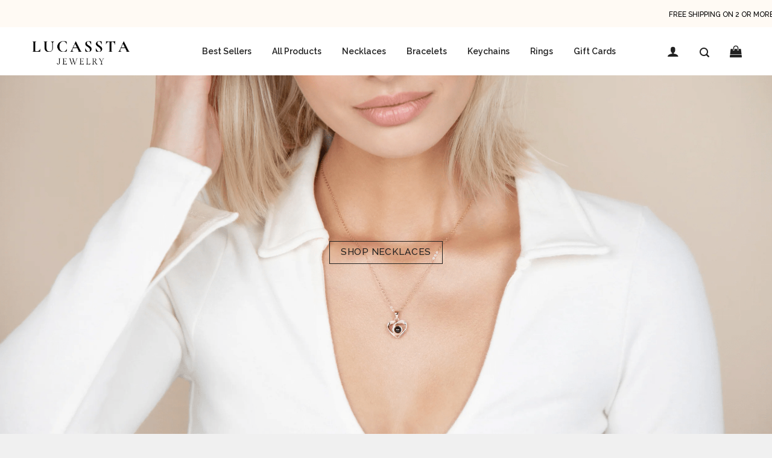

--- FILE ---
content_type: text/html; charset=UTF-8
request_url: https://pluginviet.com/mau30/
body_size: 17667
content:
<!DOCTYPE html>
<!--[if IE 9 ]> <html lang="en-US" class="ie9 loading-site no-js"> <![endif]-->
<!--[if IE 8 ]> <html lang="en-US" class="ie8 loading-site no-js"> <![endif]-->
<!--[if (gte IE 9)|!(IE)]><!--><html lang="en-US" class="loading-site no-js"> <!--<![endif]-->
<head>
	<meta charset="UTF-8" />
	<link rel="profile" href="http://gmpg.org/xfn/11" />
	<link rel="pingback" href="https://pluginviet.com/mau30/xmlrpc.php" />
	<script>(function(html){html.className = html.className.replace(/\bno-js\b/,'js')})(document.documentElement);</script>
<meta name='robots' content='index, follow, max-image-preview:large, max-snippet:-1, max-video-preview:-1' />
<meta name="viewport" content="width=device-width, initial-scale=1, maximum-scale=1" />
	<!-- This site is optimized with the Yoast SEO plugin v20.13 - https://yoast.com/wordpress/plugins/seo/ -->
	<title>Lucassta</title>
	<meta name="description" content="RUSTIC ANHOME ra đời với mong muốn trở thành thương hiệu dẫn đầu thị trường trong nước chuyên cung cấp sản phẩm nội thất cao cấp. Vì vậy, mỗi sản phẩm của RUSTIC ANHOME đều mang một phong cách rất ấn tượng đem đến không gian của bạn nét độc đáo và vô cùng sang trọng. Mục đích cao nhất của RUSTIC ANHOME khi sản xuất là hướng tới sự hài lòng của mọi khách hàng." />
	<link rel="canonical" href="https://pluginviet.com/mau30/" />
	<meta property="og:locale" content="en_US" />
	<meta property="og:type" content="website" />
	<meta property="og:title" content="Lucassta" />
	<meta property="og:description" content="RUSTIC ANHOME ra đời với mong muốn trở thành thương hiệu dẫn đầu thị trường trong nước chuyên cung cấp sản phẩm nội thất cao cấp. Vì vậy, mỗi sản phẩm của RUSTIC ANHOME đều mang một phong cách rất ấn tượng đem đến không gian của bạn nét độc đáo và vô cùng sang trọng. Mục đích cao nhất của RUSTIC ANHOME khi sản xuất là hướng tới sự hài lòng của mọi khách hàng." />
	<meta property="og:url" content="https://pluginviet.com/mau30/" />
	<meta property="og:site_name" content="Lucassta" />
	<meta property="article:modified_time" content="2023-08-19T13:29:36+00:00" />
	<meta name="twitter:card" content="summary_large_image" />
	<script type="application/ld+json" class="yoast-schema-graph">{"@context":"https://schema.org","@graph":[{"@type":"WebPage","@id":"https://pluginviet.com/mau30/","url":"https://pluginviet.com/mau30/","name":"Lucassta","isPartOf":{"@id":"https://pluginviet.com/mau30/#website"},"datePublished":"2013-08-06T20:13:19+00:00","dateModified":"2023-08-19T13:29:36+00:00","description":"RUSTIC ANHOME ra đời với mong muốn trở thành thương hiệu dẫn đầu thị trường trong nước chuyên cung cấp sản phẩm nội thất cao cấp. Vì vậy, mỗi sản phẩm của RUSTIC ANHOME đều mang một phong cách rất ấn tượng đem đến không gian của bạn nét độc đáo và vô cùng sang trọng. Mục đích cao nhất của RUSTIC ANHOME khi sản xuất là hướng tới sự hài lòng của mọi khách hàng.","breadcrumb":{"@id":"https://pluginviet.com/mau30/#breadcrumb"},"inLanguage":"en-US","potentialAction":[{"@type":"ReadAction","target":["https://pluginviet.com/mau30/"]}]},{"@type":"BreadcrumbList","@id":"https://pluginviet.com/mau30/#breadcrumb","itemListElement":[{"@type":"ListItem","position":1,"name":"Home"}]},{"@type":"WebSite","@id":"https://pluginviet.com/mau30/#website","url":"https://pluginviet.com/mau30/","name":"Lucassta","description":"","potentialAction":[{"@type":"SearchAction","target":{"@type":"EntryPoint","urlTemplate":"https://pluginviet.com/mau30/?s={search_term_string}"},"query-input":"required name=search_term_string"}],"inLanguage":"en-US"}]}</script>
	<!-- / Yoast SEO plugin. -->


<link rel='dns-prefetch' href='//cdn.jsdelivr.net' />
<link rel='dns-prefetch' href='//use.fontawesome.com' />
<link rel='dns-prefetch' href='//fonts.googleapis.com' />
<link href='https://fonts.gstatic.com' crossorigin rel='preconnect' />
<link rel='prefetch' href='https://pluginviet.com/mau30/wp-content/themes/flatsome/assets/js/chunk.countup.js?ver=3.16.2' />
<link rel='prefetch' href='https://pluginviet.com/mau30/wp-content/themes/flatsome/assets/js/chunk.sticky-sidebar.js?ver=3.16.2' />
<link rel='prefetch' href='https://pluginviet.com/mau30/wp-content/themes/flatsome/assets/js/chunk.tooltips.js?ver=3.16.2' />
<link rel='prefetch' href='https://pluginviet.com/mau30/wp-content/themes/flatsome/assets/js/chunk.vendors-popups.js?ver=3.16.2' />
<link rel='prefetch' href='https://pluginviet.com/mau30/wp-content/themes/flatsome/assets/js/chunk.vendors-slider.js?ver=3.16.2' />
<link rel="alternate" type="application/rss+xml" title="Lucassta &raquo; Feed" href="https://pluginviet.com/mau30/feed/" />
<link rel="alternate" type="application/rss+xml" title="Lucassta &raquo; Comments Feed" href="https://pluginviet.com/mau30/comments/feed/" />
<script type="text/javascript">
window._wpemojiSettings = {"baseUrl":"https:\/\/s.w.org\/images\/core\/emoji\/14.0.0\/72x72\/","ext":".png","svgUrl":"https:\/\/s.w.org\/images\/core\/emoji\/14.0.0\/svg\/","svgExt":".svg","source":{"concatemoji":"https:\/\/pluginviet.com\/mau30\/wp-includes\/js\/wp-emoji-release.min.js?ver=6.3.7"}};
/*! This file is auto-generated */
!function(i,n){var o,s,e;function c(e){try{var t={supportTests:e,timestamp:(new Date).valueOf()};sessionStorage.setItem(o,JSON.stringify(t))}catch(e){}}function p(e,t,n){e.clearRect(0,0,e.canvas.width,e.canvas.height),e.fillText(t,0,0);var t=new Uint32Array(e.getImageData(0,0,e.canvas.width,e.canvas.height).data),r=(e.clearRect(0,0,e.canvas.width,e.canvas.height),e.fillText(n,0,0),new Uint32Array(e.getImageData(0,0,e.canvas.width,e.canvas.height).data));return t.every(function(e,t){return e===r[t]})}function u(e,t,n){switch(t){case"flag":return n(e,"\ud83c\udff3\ufe0f\u200d\u26a7\ufe0f","\ud83c\udff3\ufe0f\u200b\u26a7\ufe0f")?!1:!n(e,"\ud83c\uddfa\ud83c\uddf3","\ud83c\uddfa\u200b\ud83c\uddf3")&&!n(e,"\ud83c\udff4\udb40\udc67\udb40\udc62\udb40\udc65\udb40\udc6e\udb40\udc67\udb40\udc7f","\ud83c\udff4\u200b\udb40\udc67\u200b\udb40\udc62\u200b\udb40\udc65\u200b\udb40\udc6e\u200b\udb40\udc67\u200b\udb40\udc7f");case"emoji":return!n(e,"\ud83e\udef1\ud83c\udffb\u200d\ud83e\udef2\ud83c\udfff","\ud83e\udef1\ud83c\udffb\u200b\ud83e\udef2\ud83c\udfff")}return!1}function f(e,t,n){var r="undefined"!=typeof WorkerGlobalScope&&self instanceof WorkerGlobalScope?new OffscreenCanvas(300,150):i.createElement("canvas"),a=r.getContext("2d",{willReadFrequently:!0}),o=(a.textBaseline="top",a.font="600 32px Arial",{});return e.forEach(function(e){o[e]=t(a,e,n)}),o}function t(e){var t=i.createElement("script");t.src=e,t.defer=!0,i.head.appendChild(t)}"undefined"!=typeof Promise&&(o="wpEmojiSettingsSupports",s=["flag","emoji"],n.supports={everything:!0,everythingExceptFlag:!0},e=new Promise(function(e){i.addEventListener("DOMContentLoaded",e,{once:!0})}),new Promise(function(t){var n=function(){try{var e=JSON.parse(sessionStorage.getItem(o));if("object"==typeof e&&"number"==typeof e.timestamp&&(new Date).valueOf()<e.timestamp+604800&&"object"==typeof e.supportTests)return e.supportTests}catch(e){}return null}();if(!n){if("undefined"!=typeof Worker&&"undefined"!=typeof OffscreenCanvas&&"undefined"!=typeof URL&&URL.createObjectURL&&"undefined"!=typeof Blob)try{var e="postMessage("+f.toString()+"("+[JSON.stringify(s),u.toString(),p.toString()].join(",")+"));",r=new Blob([e],{type:"text/javascript"}),a=new Worker(URL.createObjectURL(r),{name:"wpTestEmojiSupports"});return void(a.onmessage=function(e){c(n=e.data),a.terminate(),t(n)})}catch(e){}c(n=f(s,u,p))}t(n)}).then(function(e){for(var t in e)n.supports[t]=e[t],n.supports.everything=n.supports.everything&&n.supports[t],"flag"!==t&&(n.supports.everythingExceptFlag=n.supports.everythingExceptFlag&&n.supports[t]);n.supports.everythingExceptFlag=n.supports.everythingExceptFlag&&!n.supports.flag,n.DOMReady=!1,n.readyCallback=function(){n.DOMReady=!0}}).then(function(){return e}).then(function(){var e;n.supports.everything||(n.readyCallback(),(e=n.source||{}).concatemoji?t(e.concatemoji):e.wpemoji&&e.twemoji&&(t(e.twemoji),t(e.wpemoji)))}))}((window,document),window._wpemojiSettings);
</script>
<style type="text/css">
img.wp-smiley,
img.emoji {
	display: inline !important;
	border: none !important;
	box-shadow: none !important;
	height: 1em !important;
	width: 1em !important;
	margin: 0 0.07em !important;
	vertical-align: -0.1em !important;
	background: none !important;
	padding: 0 !important;
}
</style>
	<style id='wp-block-library-inline-css' type='text/css'>
:root{--wp-admin-theme-color:#007cba;--wp-admin-theme-color--rgb:0,124,186;--wp-admin-theme-color-darker-10:#006ba1;--wp-admin-theme-color-darker-10--rgb:0,107,161;--wp-admin-theme-color-darker-20:#005a87;--wp-admin-theme-color-darker-20--rgb:0,90,135;--wp-admin-border-width-focus:2px;--wp-block-synced-color:#7a00df;--wp-block-synced-color--rgb:122,0,223}@media (min-resolution:192dpi){:root{--wp-admin-border-width-focus:1.5px}}.wp-element-button{cursor:pointer}:root{--wp--preset--font-size--normal:16px;--wp--preset--font-size--huge:42px}:root .has-very-light-gray-background-color{background-color:#eee}:root .has-very-dark-gray-background-color{background-color:#313131}:root .has-very-light-gray-color{color:#eee}:root .has-very-dark-gray-color{color:#313131}:root .has-vivid-green-cyan-to-vivid-cyan-blue-gradient-background{background:linear-gradient(135deg,#00d084,#0693e3)}:root .has-purple-crush-gradient-background{background:linear-gradient(135deg,#34e2e4,#4721fb 50%,#ab1dfe)}:root .has-hazy-dawn-gradient-background{background:linear-gradient(135deg,#faaca8,#dad0ec)}:root .has-subdued-olive-gradient-background{background:linear-gradient(135deg,#fafae1,#67a671)}:root .has-atomic-cream-gradient-background{background:linear-gradient(135deg,#fdd79a,#004a59)}:root .has-nightshade-gradient-background{background:linear-gradient(135deg,#330968,#31cdcf)}:root .has-midnight-gradient-background{background:linear-gradient(135deg,#020381,#2874fc)}.has-regular-font-size{font-size:1em}.has-larger-font-size{font-size:2.625em}.has-normal-font-size{font-size:var(--wp--preset--font-size--normal)}.has-huge-font-size{font-size:var(--wp--preset--font-size--huge)}.has-text-align-center{text-align:center}.has-text-align-left{text-align:left}.has-text-align-right{text-align:right}#end-resizable-editor-section{display:none}.aligncenter{clear:both}.items-justified-left{justify-content:flex-start}.items-justified-center{justify-content:center}.items-justified-right{justify-content:flex-end}.items-justified-space-between{justify-content:space-between}.screen-reader-text{clip:rect(1px,1px,1px,1px);word-wrap:normal!important;border:0;-webkit-clip-path:inset(50%);clip-path:inset(50%);height:1px;margin:-1px;overflow:hidden;padding:0;position:absolute;width:1px}.screen-reader-text:focus{clip:auto!important;background-color:#ddd;-webkit-clip-path:none;clip-path:none;color:#444;display:block;font-size:1em;height:auto;left:5px;line-height:normal;padding:15px 23px 14px;text-decoration:none;top:5px;width:auto;z-index:100000}html :where(.has-border-color){border-style:solid}html :where([style*=border-top-color]){border-top-style:solid}html :where([style*=border-right-color]){border-right-style:solid}html :where([style*=border-bottom-color]){border-bottom-style:solid}html :where([style*=border-left-color]){border-left-style:solid}html :where([style*=border-width]){border-style:solid}html :where([style*=border-top-width]){border-top-style:solid}html :where([style*=border-right-width]){border-right-style:solid}html :where([style*=border-bottom-width]){border-bottom-style:solid}html :where([style*=border-left-width]){border-left-style:solid}html :where(img[class*=wp-image-]){height:auto;max-width:100%}:where(figure){margin:0 0 1em}html :where(.is-position-sticky){--wp-admin--admin-bar--position-offset:var(--wp-admin--admin-bar--height,0px)}@media screen and (max-width:600px){html :where(.is-position-sticky){--wp-admin--admin-bar--position-offset:0px}}
</style>
<style id='classic-theme-styles-inline-css' type='text/css'>
/*! This file is auto-generated */
.wp-block-button__link{color:#fff;background-color:#32373c;border-radius:9999px;box-shadow:none;text-decoration:none;padding:calc(.667em + 2px) calc(1.333em + 2px);font-size:1.125em}.wp-block-file__button{background:#32373c;color:#fff;text-decoration:none}
</style>
<link rel='stylesheet' id='contact-form-7-css' href='https://pluginviet.com/mau30/wp-content/plugins/contact-form-7/includes/css/styles.css?ver=5.8' type='text/css' media='all' />
<style id='woocommerce-inline-inline-css' type='text/css'>
.woocommerce form .form-row .required { visibility: visible; }
</style>
<link rel='stylesheet' id='font-awesome-official-css' href='https://use.fontawesome.com/releases/v6.2.0/css/all.css' type='text/css' media='all' integrity="sha384-SOnAn/m2fVJCwnbEYgD4xzrPtvsXdElhOVvR8ND1YjB5nhGNwwf7nBQlhfAwHAZC" crossorigin="anonymous" />
<link rel='stylesheet' id='flatsome-main-css' href='https://pluginviet.com/mau30/wp-content/themes/flatsome/assets/css/flatsome.css?ver=3.16.2' type='text/css' media='all' />
<style id='flatsome-main-inline-css' type='text/css'>
@font-face {
				font-family: "fl-icons";
				font-display: block;
				src: url(https://pluginviet.com/mau30/wp-content/themes/flatsome/assets/css/icons/fl-icons.eot?v=3.16.2);
				src:
					url(https://pluginviet.com/mau30/wp-content/themes/flatsome/assets/css/icons/fl-icons.eot#iefix?v=3.16.2) format("embedded-opentype"),
					url(https://pluginviet.com/mau30/wp-content/themes/flatsome/assets/css/icons/fl-icons.woff2?v=3.16.2) format("woff2"),
					url(https://pluginviet.com/mau30/wp-content/themes/flatsome/assets/css/icons/fl-icons.ttf?v=3.16.2) format("truetype"),
					url(https://pluginviet.com/mau30/wp-content/themes/flatsome/assets/css/icons/fl-icons.woff?v=3.16.2) format("woff"),
					url(https://pluginviet.com/mau30/wp-content/themes/flatsome/assets/css/icons/fl-icons.svg?v=3.16.2#fl-icons) format("svg");
			}
</style>
<link rel='stylesheet' id='flatsome-shop-css' href='https://pluginviet.com/mau30/wp-content/themes/flatsome/assets/css/flatsome-shop.css?ver=3.16.2' type='text/css' media='all' />
<link rel='stylesheet' id='flatsome-style-css' href='https://pluginviet.com/mau30/wp-content/themes/flatsome-child/style.css?ver=3.0' type='text/css' media='all' />
<link rel='stylesheet' id='flatsome-googlefonts-css' href='//fonts.googleapis.com/css?family=Raleway%3Aregular%2C600%2C500%2C600%2C500&#038;display=swap&#038;ver=3.9' type='text/css' media='all' />
<link rel='stylesheet' id='font-awesome-official-v4shim-css' href='https://use.fontawesome.com/releases/v6.2.0/css/v4-shims.css' type='text/css' media='all' integrity="sha384-MAgG0MNwzSXBbmOw4KK9yjMrRaUNSCk3WoZPkzVC1rmhXzerY4gqk/BLNYtdOFCO" crossorigin="anonymous" />
<script type='text/javascript' src='https://pluginviet.com/mau30/wp-includes/js/jquery/jquery.min.js?ver=3.7.0' id='jquery-core-js'></script>
<script type='text/javascript' src='https://pluginviet.com/mau30/wp-includes/js/jquery/jquery-migrate.min.js?ver=3.4.1' id='jquery-migrate-js'></script>
<link rel="https://api.w.org/" href="https://pluginviet.com/mau30/wp-json/" /><link rel="alternate" type="application/json" href="https://pluginviet.com/mau30/wp-json/wp/v2/pages/97" /><link rel="EditURI" type="application/rsd+xml" title="RSD" href="https://pluginviet.com/mau30/xmlrpc.php?rsd" />
<meta name="generator" content="WordPress 6.3.7" />
<meta name="generator" content="WooCommerce 8.0.2" />
<link rel='shortlink' href='https://pluginviet.com/mau30/' />
<link rel="alternate" type="application/json+oembed" href="https://pluginviet.com/mau30/wp-json/oembed/1.0/embed?url=https%3A%2F%2Fpluginviet.com%2Fmau30%2F" />
<link rel="alternate" type="text/xml+oembed" href="https://pluginviet.com/mau30/wp-json/oembed/1.0/embed?url=https%3A%2F%2Fpluginviet.com%2Fmau30%2F&#038;format=xml" />
<style>.bg{opacity: 0; transition: opacity 1s; -webkit-transition: opacity 1s;} .bg-loaded{opacity: 1;}</style>	<noscript><style>.woocommerce-product-gallery{ opacity: 1 !important; }</style></noscript>
	<link rel="icon" href="https://pluginviet.com/mau30/wp-content/uploads/2023/08/cropped-favicon-32x32.png" sizes="32x32" />
<link rel="icon" href="https://pluginviet.com/mau30/wp-content/uploads/2023/08/cropped-favicon-192x192.png" sizes="192x192" />
<link rel="apple-touch-icon" href="https://pluginviet.com/mau30/wp-content/uploads/2023/08/cropped-favicon-180x180.png" />
<meta name="msapplication-TileImage" content="https://pluginviet.com/mau30/wp-content/uploads/2023/08/cropped-favicon-270x270.png" />
<style id="custom-css" type="text/css">:root {--primary-color: #212121;}.container-width, .full-width .ubermenu-nav, .container, .row{max-width: 1430px}.row.row-collapse{max-width: 1400px}.row.row-small{max-width: 1422.5px}.row.row-large{max-width: 1460px}.header-main{height: 80px}#logo img{max-height: 80px}#logo{width:170px;}#logo img{padding:10px 0;}.header-bottom{min-height: 30px}.header-top{min-height: 45px}.transparent .header-main{height: 90px}.transparent #logo img{max-height: 90px}.has-transparent + .page-title:first-of-type,.has-transparent + #main > .page-title,.has-transparent + #main > div > .page-title,.has-transparent + #main .page-header-wrapper:first-of-type .page-title{padding-top: 120px;}.header.show-on-scroll,.stuck .header-main{height:80px!important}.stuck #logo img{max-height: 80px!important}.search-form{ width: 35%;}.header-bg-color {background-color: #ffffff}.header-bottom {background-color: #f1f1f1}.header-main .nav > li > a{line-height: 60px }.stuck .header-main .nav > li > a{line-height: 30px }.header-bottom-nav > li > a{line-height: 30px }@media (max-width: 549px) {.header-main{height: 70px}#logo img{max-height: 70px}}.nav-dropdown{font-size:100%}.nav-dropdown-has-arrow li.has-dropdown:after{border-bottom-color: #ffffff;}.nav .nav-dropdown{background-color: #ffffff}.header-top{background-color:#fffaf4!important;}/* Color */.accordion-title.active, .has-icon-bg .icon .icon-inner,.logo a, .primary.is-underline, .primary.is-link, .badge-outline .badge-inner, .nav-outline > li.active> a,.nav-outline >li.active > a, .cart-icon strong,[data-color='primary'], .is-outline.primary{color: #212121;}/* Color !important */[data-text-color="primary"]{color: #212121!important;}/* Background Color */[data-text-bg="primary"]{background-color: #212121;}/* Background */.scroll-to-bullets a,.featured-title, .label-new.menu-item > a:after, .nav-pagination > li > .current,.nav-pagination > li > span:hover,.nav-pagination > li > a:hover,.has-hover:hover .badge-outline .badge-inner,button[type="submit"], .button.wc-forward:not(.checkout):not(.checkout-button), .button.submit-button, .button.primary:not(.is-outline),.featured-table .title,.is-outline:hover, .has-icon:hover .icon-label,.nav-dropdown-bold .nav-column li > a:hover, .nav-dropdown.nav-dropdown-bold > li > a:hover, .nav-dropdown-bold.dark .nav-column li > a:hover, .nav-dropdown.nav-dropdown-bold.dark > li > a:hover, .header-vertical-menu__opener ,.is-outline:hover, .tagcloud a:hover,.grid-tools a, input[type='submit']:not(.is-form), .box-badge:hover .box-text, input.button.alt,.nav-box > li > a:hover,.nav-box > li.active > a,.nav-pills > li.active > a ,.current-dropdown .cart-icon strong, .cart-icon:hover strong, .nav-line-bottom > li > a:before, .nav-line-grow > li > a:before, .nav-line > li > a:before,.banner, .header-top, .slider-nav-circle .flickity-prev-next-button:hover svg, .slider-nav-circle .flickity-prev-next-button:hover .arrow, .primary.is-outline:hover, .button.primary:not(.is-outline), input[type='submit'].primary, input[type='submit'].primary, input[type='reset'].button, input[type='button'].primary, .badge-inner{background-color: #212121;}/* Border */.nav-vertical.nav-tabs > li.active > a,.scroll-to-bullets a.active,.nav-pagination > li > .current,.nav-pagination > li > span:hover,.nav-pagination > li > a:hover,.has-hover:hover .badge-outline .badge-inner,.accordion-title.active,.featured-table,.is-outline:hover, .tagcloud a:hover,blockquote, .has-border, .cart-icon strong:after,.cart-icon strong,.blockUI:before, .processing:before,.loading-spin, .slider-nav-circle .flickity-prev-next-button:hover svg, .slider-nav-circle .flickity-prev-next-button:hover .arrow, .primary.is-outline:hover{border-color: #212121}.nav-tabs > li.active > a{border-top-color: #212121}.widget_shopping_cart_content .blockUI.blockOverlay:before { border-left-color: #212121 }.woocommerce-checkout-review-order .blockUI.blockOverlay:before { border-left-color: #212121 }/* Fill */.slider .flickity-prev-next-button:hover svg,.slider .flickity-prev-next-button:hover .arrow{fill: #212121;}/* Focus */.primary:focus-visible, .submit-button:focus-visible, button[type="submit"]:focus-visible { outline-color: #212121!important; }/* Background Color */[data-icon-label]:after, .secondary.is-underline:hover,.secondary.is-outline:hover,.icon-label,.button.secondary:not(.is-outline),.button.alt:not(.is-outline), .badge-inner.on-sale, .button.checkout, .single_add_to_cart_button, .current .breadcrumb-step{ background-color:#212121; }[data-text-bg="secondary"]{background-color: #212121;}/* Color */.secondary.is-underline,.secondary.is-link, .secondary.is-outline,.stars a.active, .star-rating:before, .woocommerce-page .star-rating:before,.star-rating span:before, .color-secondary{color: #212121}/* Color !important */[data-text-color="secondary"]{color: #212121!important;}/* Border */.secondary.is-outline:hover{border-color:#212121}/* Focus */.secondary:focus-visible, .alt:focus-visible { outline-color: #212121!important; }.success.is-underline:hover,.success.is-outline:hover,.success{background-color: #212121}.success-color, .success.is-link, .success.is-outline{color: #212121;}.success-border{border-color: #212121!important;}/* Color !important */[data-text-color="success"]{color: #212121!important;}/* Background Color */[data-text-bg="success"]{background-color: #212121;}.alert.is-underline:hover,.alert.is-outline:hover,.alert{background-color: #212121}.alert.is-link, .alert.is-outline, .color-alert{color: #212121;}/* Color !important */[data-text-color="alert"]{color: #212121!important;}/* Background Color */[data-text-bg="alert"]{background-color: #212121;}body{color: #212121}h1,h2,h3,h4,h5,h6,.heading-font{color: #212121;}body{font-size: 100%;}@media screen and (max-width: 549px){body{font-size: 100%;}}body{font-family: Raleway, sans-serif;}body {font-weight: 500;font-style: normal;}.nav > li > a {font-family: Raleway, sans-serif;}.mobile-sidebar-levels-2 .nav > li > ul > li > a {font-family: Raleway, sans-serif;}.nav > li > a,.mobile-sidebar-levels-2 .nav > li > ul > li > a {font-weight: 600;font-style: normal;}h1,h2,h3,h4,h5,h6,.heading-font, .off-canvas-center .nav-sidebar.nav-vertical > li > a{font-family: Raleway, sans-serif;}h1,h2,h3,h4,h5,h6,.heading-font,.banner h1,.banner h2 {font-weight: 600;font-style: normal;}.alt-font{font-family: Raleway, sans-serif;}.alt-font {font-weight: 500!important;font-style: normal!important;}.header:not(.transparent) .header-bottom-nav.nav > li > a{color: #11243d;}@media screen and (min-width: 550px){.products .box-vertical .box-image{min-width: 1000px!important;width: 1000px!important;}}.footer-1{background-color: #f2f2f2}.footer-2{background-color: #e3e3e3}.absolute-footer, html{background-color: #f0f0f0}.page-title-small + main .product-container > .row{padding-top:0;}.nav-vertical-fly-out > li + li {border-top-width: 1px; border-top-style: solid;}.label-new.menu-item > a:after{content:"New";}.label-hot.menu-item > a:after{content:"Hot";}.label-sale.menu-item > a:after{content:"Sale";}.label-popular.menu-item > a:after{content:"Popular";}</style></head>

<body class="home page-template page-template-page-blank page-template-page-blank-php page page-id-97 theme-flatsome woocommerce-no-js full-width lightbox mobile-submenu-slide mobile-submenu-slide-levels-2">


<a class="skip-link screen-reader-text" href="#main">Skip to content</a>

<div id="wrapper">

	
	<header id="header" class="header header-full-width has-sticky sticky-shrink">
		<div class="header-wrapper">
			<div id="top-bar" class="header-top hide-for-sticky nav-dark">
    <div class="flex-row container">
      <div class="flex-col hide-for-medium flex-left">
          <ul class="nav nav-left medium-nav-center nav-small  nav-divided nav-uppercase">
              <li class="html custom html_topbar_left"><Marquee><span>FREE SHIPPING ON 2 OR MORE ITEMS</span><span>EXTENDED - 40% OFF EVERYTHING</span><span>FREE SHIPPING ON 2 OR MORE ITEMS</span><span>EXTENDED - 40% OFF EVERYTHING</span><span>FREE SHIPPING ON 2 OR MORE ITEMS</span></Marquee></li>          </ul>
      </div>

      <div class="flex-col hide-for-medium flex-center">
          <ul class="nav nav-center nav-small  nav-divided nav-uppercase">
                        </ul>
      </div>

      <div class="flex-col hide-for-medium flex-right">
         <ul class="nav top-bar-nav nav-right nav-small  nav-divided nav-uppercase">
                        </ul>
      </div>

            <div class="flex-col show-for-medium flex-grow">
          <ul class="nav nav-center nav-small mobile-nav  nav-divided nav-uppercase">
              <li class="html custom html_topbar_left"><Marquee><span>FREE SHIPPING ON 2 OR MORE ITEMS</span><span>EXTENDED - 40% OFF EVERYTHING</span><span>FREE SHIPPING ON 2 OR MORE ITEMS</span><span>EXTENDED - 40% OFF EVERYTHING</span><span>FREE SHIPPING ON 2 OR MORE ITEMS</span></Marquee></li>          </ul>
      </div>
      
    </div>
</div>
<div id="masthead" class="header-main ">
      <div class="header-inner flex-row container logo-left medium-logo-center" role="navigation">

          <!-- Logo -->
          <div id="logo" class="flex-col logo">
            
<!-- Header logo -->
<a href="https://pluginviet.com/mau30/" title="Lucassta" rel="home">
		<img width="576" height="204" src="https://pluginviet.com/mau30/wp-content/uploads/2023/08/logo.png" class="header_logo header-logo" alt="Lucassta"/><img  width="576" height="204" src="https://pluginviet.com/mau30/wp-content/uploads/2023/08/logo.png" class="header-logo-dark" alt="Lucassta"/></a>
          </div>

          <!-- Mobile Left Elements -->
          <div class="flex-col show-for-medium flex-left">
            <ul class="mobile-nav nav nav-left ">
              <li class="nav-icon has-icon">
  		<a href="#" data-open="#main-menu" data-pos="left" data-bg="main-menu-overlay" data-color="" class="is-small" aria-label="Menu" aria-controls="main-menu" aria-expanded="false">

		  <i class="icon-menu" ></i>
		  		</a>
	</li>
<li class="header-search header-search-lightbox has-icon">
			<a href="#search-lightbox" aria-label="Search" data-open="#search-lightbox" data-focus="input.search-field"
		class="is-small">
		<i class="icon-search" style="font-size:16px;" ></i></a>
		
	<div id="search-lightbox" class="mfp-hide dark text-center">
		<div class="searchform-wrapper ux-search-box relative form-flat is-large"><form role="search" method="get" class="searchform" action="https://pluginviet.com/mau30/">
	<div class="flex-row relative">
						<div class="flex-col flex-grow">
			<label class="screen-reader-text" for="woocommerce-product-search-field-0">Search for:</label>
			<input type="search" id="woocommerce-product-search-field-0" class="search-field mb-0" placeholder="Search..." value="" name="s" />
			<input type="hidden" name="post_type" value="product" />
					</div>
		<div class="flex-col">
			<button type="submit" value="Search" class="ux-search-submit submit-button secondary button  icon mb-0" aria-label="Submit">
				<i class="icon-search" ></i>			</button>
		</div>
	</div>
	<div class="live-search-results text-left z-top"></div>
</form>
</div>	</div>
</li>
            </ul>
          </div>

          <!-- Left Elements -->
          <div class="flex-col hide-for-medium flex-left
            flex-grow">
            <ul class="header-nav header-nav-main nav nav-left " >
              <li id="menu-item-2129" class="menu-item menu-item-type-taxonomy menu-item-object-product_cat menu-item-2129 menu-item-design-default"><a href="https://pluginviet.com/mau30/product-category/best-sellers/" class="nav-top-link">Best Sellers</a></li>
<li id="menu-item-2128" class="menu-item menu-item-type-taxonomy menu-item-object-product_cat menu-item-2128 menu-item-design-default"><a href="https://pluginviet.com/mau30/product-category/all-collections/" class="nav-top-link">All Products</a></li>
<li id="menu-item-2132" class="menu-item menu-item-type-taxonomy menu-item-object-product_cat menu-item-2132 menu-item-design-default"><a href="https://pluginviet.com/mau30/product-category/necklaces/" class="nav-top-link">Necklaces</a></li>
<li id="menu-item-2130" class="menu-item menu-item-type-taxonomy menu-item-object-product_cat menu-item-2130 menu-item-design-default"><a href="https://pluginviet.com/mau30/product-category/bracelets/" class="nav-top-link">Bracelets</a></li>
<li id="menu-item-2131" class="menu-item menu-item-type-taxonomy menu-item-object-product_cat menu-item-2131 menu-item-design-default"><a href="https://pluginviet.com/mau30/product-category/keychains/" class="nav-top-link">Keychains</a></li>
<li id="menu-item-2133" class="menu-item menu-item-type-taxonomy menu-item-object-product_cat menu-item-2133 menu-item-design-default"><a href="https://pluginviet.com/mau30/product-category/rings/" class="nav-top-link">Rings</a></li>
<li id="menu-item-2072" class="menu-item menu-item-type-custom menu-item-object-custom menu-item-2072 menu-item-design-default"><a href="#1" class="nav-top-link">Gift Cards</a></li>
            </ul>
          </div>

          <!-- Right Elements -->
          <div class="flex-col hide-for-medium flex-right">
            <ul class="header-nav header-nav-main nav nav-right ">
              <li class="account-item has-icon
    "
>

<a href="https://pluginviet.com/mau30/my-account/"
    class="nav-top-link nav-top-not-logged-in is-small"
    data-open="#login-form-popup"  >
  <i class="icon-user" ></i>
</a>



</li>
<li class="header-search header-search-lightbox has-icon">
			<a href="#search-lightbox" aria-label="Search" data-open="#search-lightbox" data-focus="input.search-field"
		class="is-small">
		<i class="icon-search" style="font-size:16px;" ></i></a>
		
	<div id="search-lightbox" class="mfp-hide dark text-center">
		<div class="searchform-wrapper ux-search-box relative form-flat is-large"><form role="search" method="get" class="searchform" action="https://pluginviet.com/mau30/">
	<div class="flex-row relative">
						<div class="flex-col flex-grow">
			<label class="screen-reader-text" for="woocommerce-product-search-field-1">Search for:</label>
			<input type="search" id="woocommerce-product-search-field-1" class="search-field mb-0" placeholder="Search..." value="" name="s" />
			<input type="hidden" name="post_type" value="product" />
					</div>
		<div class="flex-col">
			<button type="submit" value="Search" class="ux-search-submit submit-button secondary button  icon mb-0" aria-label="Submit">
				<i class="icon-search" ></i>			</button>
		</div>
	</div>
	<div class="live-search-results text-left z-top"></div>
</form>
</div>	</div>
</li>
<li class="cart-item has-icon">

	<a href="https://pluginviet.com/mau30/cart/" class="header-cart-link off-canvas-toggle nav-top-link is-small" data-open="#cart-popup" data-class="off-canvas-cart" title="Cart" data-pos="right">


    <i class="icon-shopping-bag"
    data-icon-label="0">
  </i>
  </a>



  <!-- Cart Sidebar Popup -->
  <div id="cart-popup" class="mfp-hide widget_shopping_cart">
  <div class="cart-popup-inner inner-padding">
      <div class="cart-popup-title text-center">
          <h4 class="uppercase">Cart</h4>
          <div class="is-divider"></div>
      </div>
      <div class="widget_shopping_cart_content">
          

	<p class="woocommerce-mini-cart__empty-message">No products in the cart.</p>


      </div>
            <div class="cart-sidebar-content relative"></div>  </div>
  </div>

</li>
            </ul>
          </div>

          <!-- Mobile Right Elements -->
          <div class="flex-col show-for-medium flex-right">
            <ul class="mobile-nav nav nav-right ">
              <li class="account-item has-icon">
	<a href="https://pluginviet.com/mau30/my-account/"
	class="account-link-mobile is-small" title="My account">
	  <i class="icon-user" ></i>	</a>
</li>
<li class="cart-item has-icon">

      <a href="https://pluginviet.com/mau30/cart/" class="header-cart-link off-canvas-toggle nav-top-link is-small" data-open="#cart-popup" data-class="off-canvas-cart" title="Cart" data-pos="right">
  
    <i class="icon-shopping-bag"
    data-icon-label="0">
  </i>
  </a>

</li>
            </ul>
          </div>

      </div>

      </div>

<div class="header-bg-container fill"><div class="header-bg-image fill"></div><div class="header-bg-color fill"></div></div>		</div>
	</header>
	<div class='cnt_bre'><div class='container'><p class="rt-breadcrumbs"><span><span class="breadcrumb_last" aria-current="page">Home</span></span></p></div></div>	

	<main id="main" class="">


<div id="content" role="main" class="content-area">

		
				<section class="section xp01" id="section_1335670576">
		<div class="bg section-bg fill bg-fill  bg-loaded" >

			
			
			

		</div>

		

		<div class="section-content relative">
			
<div class="slider-wrapper relative" id="slider-1294549424" >
    <div class="slider slider-nav-circle slider-nav-large slider-nav-light slider-style-normal"
        data-flickity-options='{
            "cellAlign": "center",
            "imagesLoaded": true,
            "lazyLoad": 1,
            "freeScroll": false,
            "wrapAround": true,
            "autoPlay": 6000,
            "pauseAutoPlayOnHover" : true,
            "prevNextButtons": false,
            "contain" : true,
            "adaptiveHeight" : true,
            "dragThreshold" : 10,
            "percentPosition": true,
            "pageDots": false,
            "rightToLeft": false,
            "draggable": true,
            "selectedAttraction": 0.1,
            "parallax" : 0,
            "friction": 0.6        }'
        >
        

  <div class="banner has-hover" id="banner-761424304">
          <div class="banner-inner fill">
        <div class="banner-bg fill" >
            <div class="bg fill bg-fill "></div>
                                    
                    </div>
		
        <div class="banner-layers container">
            <div class="fill banner-link"></div>            
   <div id="text-box-1928012908" class="text-box banner-layer x50 md-x50 lg-x50 y50 md-y50 lg-y50 res-text">
                     <div data-animate="fadeInUp">           <div class="text-box-content text dark">
              
              <div class="text-inner text-center">
                  
<a href="#1" target="_self" class="button primary is-outline"  >
    <span>Shop Necklaces</span>
  </a>

              </div>
           </div>
       </div>                     
<style>
#text-box-1928012908 {
  width: 60%;
}
#text-box-1928012908 .text-box-content {
  font-size: 100%;
}
</style>
    </div>
 
        </div>
      </div>

            
<style>
#banner-761424304 {
  padding-top: 490px;
}
#banner-761424304 .bg.bg-loaded {
  background-image: url(https://pluginviet.com/mau30/wp-content/uploads/2023/08/Web_Resolution_Allure_Model-69-min.png);
}
#banner-761424304 .ux-shape-divider--top svg {
  height: 150px;
  --divider-top-width: 100%;
}
#banner-761424304 .ux-shape-divider--bottom svg {
  height: 150px;
  --divider-width: 100%;
}
@media (min-width:550px) {
  #banner-761424304 {
    padding-top: 645px;
  }
}
</style>
  </div>



  <div class="banner has-hover" id="banner-1056818659">
          <div class="banner-inner fill">
        <div class="banner-bg fill" >
            <div class="bg fill bg-fill "></div>
                                    
                    </div>
		
        <div class="banner-layers container">
            <div class="fill banner-link"></div>            
   <div id="text-box-941253686" class="text-box banner-layer x50 md-x50 lg-x50 y50 md-y50 lg-y50 res-text">
                     <div data-animate="fadeInUp">           <div class="text-box-content text dark">
              
              <div class="text-inner text-center">
                  
<a href="#1" target="_self" class="button primary is-outline"  >
    <span>Shop Bracelets</span>
  </a>

              </div>
           </div>
       </div>                     
<style>
#text-box-941253686 {
  width: 60%;
}
#text-box-941253686 .text-box-content {
  font-size: 100%;
}
</style>
    </div>
 
        </div>
      </div>

            
<style>
#banner-1056818659 {
  padding-top: 490px;
}
#banner-1056818659 .bg.bg-loaded {
  background-image: url(https://pluginviet.com/mau30/wp-content/uploads/2023/08/Web_Resolution_Allure_Model-65-min.png);
}
#banner-1056818659 .ux-shape-divider--top svg {
  height: 150px;
  --divider-top-width: 100%;
}
#banner-1056818659 .ux-shape-divider--bottom svg {
  height: 150px;
  --divider-width: 100%;
}
@media (min-width:550px) {
  #banner-1056818659 {
    padding-top: 645px;
  }
}
</style>
  </div>


     </div>

     <div class="loading-spin dark large centered"></div>

     	</div>


		</div>

		
<style>
#section_1335670576 {
  padding-top: 0px;
  padding-bottom: 0px;
  background-color: rgb(255, 250, 244);
}
#section_1335670576 .ux-shape-divider--top svg {
  height: 150px;
  --divider-top-width: 100%;
}
#section_1335670576 .ux-shape-divider--bottom svg {
  height: 150px;
  --divider-width: 100%;
}
</style>
	</section>
	
	<section class="section sec_01" id="section_1509574973">
		<div class="bg section-bg fill bg-fill  bg-loaded" >

			
			
			

		</div>

		

		<div class="section-content relative">
			
<div class="row row-collapse row-full-width"  id="row-960541541">

	<div id="col-133851737" class="col small-12 large-12"  >
				<div class="col-inner"  >
			
			
		<div class="title_h2">
				
<h2>Best Sellers</h2>
		</div>
	

  
    <div class="row large-columns-3 medium-columns- small-columns-1 row-normal row-full-width slider row-slider slider-nav-reveal slider-nav-push"  data-flickity-options='{"imagesLoaded": true, "groupCells": "100%", "dragThreshold" : 5, "cellAlign": "left","wrapAround": true,"prevNextButtons": true,"percentPosition": true,"pageDots": false, "rightToLeft": false, "autoPlay" : 4000}'>

  	
	     
<div class="product-small col has-hover product type-product post-2163 status-publish first instock product_cat-all-collections product_cat-best-sellers product_cat-necklaces has-post-thumbnail sale shipping-taxable purchasable product-type-variable has-default-attributes">
	<div class="col-inner">
	
<div class="badge-container absolute left top z-1">

</div>
	<div class="product-small  box-pro">
		<div class="box-image">
			<div class="image-zoom_in">
				<a href="https://pluginviet.com/mau30/san-pham/s925-custom-photo-projection-clover-necklace-for-girlfriend-valentine-gifts-2023-new-trendy-zircon-accessories-with-free-box-3/" aria-label="S925 Custom Photo Projection Clover Necklace For Girlfriend Valentine Gifts 2023 New Trendy Zircon Accessories With Free Box">
					<img width="900" height="900" src="data:image/svg+xml,%3Csvg%20viewBox%3D%220%200%20900%20900%22%20xmlns%3D%22http%3A%2F%2Fwww.w3.org%2F2000%2Fsvg%22%3E%3C%2Fsvg%3E" data-src="https://pluginviet.com/mau30/wp-content/uploads/2023/08/sp1.png" class="lazy-load attachment-woocommerce_thumbnail size-woocommerce_thumbnail" alt="" decoding="async" fetchpriority="high" srcset="" data-srcset="https://pluginviet.com/mau30/wp-content/uploads/2023/08/sp1.png 900w, https://pluginviet.com/mau30/wp-content/uploads/2023/08/sp1-400x400.png 400w, https://pluginviet.com/mau30/wp-content/uploads/2023/08/sp1-800x800.png 800w, https://pluginviet.com/mau30/wp-content/uploads/2023/08/sp1-280x280.png 280w, https://pluginviet.com/mau30/wp-content/uploads/2023/08/sp1-768x768.png 768w, https://pluginviet.com/mau30/wp-content/uploads/2023/08/sp1-100x100.png 100w" sizes="(max-width: 900px) 100vw, 900px" /><img width="900" height="900" src="data:image/svg+xml,%3Csvg%20viewBox%3D%220%200%20900%20900%22%20xmlns%3D%22http%3A%2F%2Fwww.w3.org%2F2000%2Fsvg%22%3E%3C%2Fsvg%3E" data-src="https://pluginviet.com/mau30/wp-content/uploads/2023/08/sp2-1.png" class="lazy-load show-on-hover absolute fill hide-for-small back-imageshow-on-hover absolute fill hide-for-small back-image hover-zoom" alt="" decoding="async" srcset="" data-srcset="https://pluginviet.com/mau30/wp-content/uploads/2023/08/sp2-1.png 900w, https://pluginviet.com/mau30/wp-content/uploads/2023/08/sp2-1-400x400.png 400w, https://pluginviet.com/mau30/wp-content/uploads/2023/08/sp2-1-800x800.png 800w, https://pluginviet.com/mau30/wp-content/uploads/2023/08/sp2-1-280x280.png 280w, https://pluginviet.com/mau30/wp-content/uploads/2023/08/sp2-1-768x768.png 768w, https://pluginviet.com/mau30/wp-content/uploads/2023/08/sp2-1-100x100.png 100w" sizes="(max-width: 900px) 100vw, 900px" />				</a>
			</div>
			<div class="image-tools is-small top right show-on-hover class-custom">
								<a href="https://pluginviet.com/mau30/san-pham/s925-custom-photo-projection-clover-necklace-for-girlfriend-valentine-gifts-2023-new-trendy-zircon-accessories-with-free-box-3/" class="link_xp"><i class="fa-solid fa-link"></i></a>
			</div>
			<div class="image-tools is-small hide-for-small bottom left show-on-hover">
							</div>
			<div class="image-tools grid-tools text-center hide-for-small bottom hover-slide-in show-on-hover">
							</div>
					</div>

		<div class="box-text box-text-products">
			<div class="title-wrapper"><p class="name product-title woocommerce-loop-product__title"><a href="https://pluginviet.com/mau30/san-pham/s925-custom-photo-projection-clover-necklace-for-girlfriend-valentine-gifts-2023-new-trendy-zircon-accessories-with-free-box-3/" class="woocommerce-LoopProduct-link woocommerce-loop-product__link">S925 Custom Photo Projection Clover Necklace For Girlfriend Valentine Gifts 2023 New Trendy Zircon Accessories With Free Box</a></p></div><div class="price-wrapper">
	<span class="price"><del aria-hidden="true"><span class="woocommerce-Price-amount amount"><bdi>650.072<span class="woocommerce-Price-currencySymbol">&#8363;</span></bdi></span></del> <ins><span class="woocommerce-Price-amount amount"><bdi>338.019<span class="woocommerce-Price-currencySymbol">&#8363;</span></bdi></span></ins></span>
</div>		</div>
	</div>
		</div>
</div>

<div class="product-small col has-hover product type-product post-2160 status-publish instock product_cat-all-collections product_cat-best-sellers product_cat-necklaces has-post-thumbnail sale shipping-taxable purchasable product-type-variable has-default-attributes">
	<div class="col-inner">
	
<div class="badge-container absolute left top z-1">

</div>
	<div class="product-small  box-pro">
		<div class="box-image">
			<div class="image-zoom_in">
				<a href="https://pluginviet.com/mau30/san-pham/s925-custom-photo-projection-clover-necklace-for-girlfriend-valentine-gifts-2023-new-trendy-zircon-accessories-with-free-box-2/" aria-label="S925 Custom Photo Projection Clover Necklace For Girlfriend Valentine Gifts 2023 New Trendy Zircon Accessories With Free Box">
					<img width="900" height="900" src="data:image/svg+xml,%3Csvg%20viewBox%3D%220%200%20900%20900%22%20xmlns%3D%22http%3A%2F%2Fwww.w3.org%2F2000%2Fsvg%22%3E%3C%2Fsvg%3E" data-src="https://pluginviet.com/mau30/wp-content/uploads/2023/08/sp3-1.png" class="lazy-load attachment-woocommerce_thumbnail size-woocommerce_thumbnail" alt="" decoding="async" srcset="" data-srcset="https://pluginviet.com/mau30/wp-content/uploads/2023/08/sp3-1.png 900w, https://pluginviet.com/mau30/wp-content/uploads/2023/08/sp3-1-400x400.png 400w, https://pluginviet.com/mau30/wp-content/uploads/2023/08/sp3-1-800x800.png 800w, https://pluginviet.com/mau30/wp-content/uploads/2023/08/sp3-1-280x280.png 280w, https://pluginviet.com/mau30/wp-content/uploads/2023/08/sp3-1-768x768.png 768w, https://pluginviet.com/mau30/wp-content/uploads/2023/08/sp3-1-100x100.png 100w" sizes="(max-width: 900px) 100vw, 900px" /><img width="900" height="900" src="data:image/svg+xml,%3Csvg%20viewBox%3D%220%200%20900%20900%22%20xmlns%3D%22http%3A%2F%2Fwww.w3.org%2F2000%2Fsvg%22%3E%3C%2Fsvg%3E" data-src="https://pluginviet.com/mau30/wp-content/uploads/2023/08/sp4-1.png" class="lazy-load show-on-hover absolute fill hide-for-small back-imageshow-on-hover absolute fill hide-for-small back-image hover-zoom" alt="" decoding="async" srcset="" data-srcset="https://pluginviet.com/mau30/wp-content/uploads/2023/08/sp4-1.png 900w, https://pluginviet.com/mau30/wp-content/uploads/2023/08/sp4-1-400x400.png 400w, https://pluginviet.com/mau30/wp-content/uploads/2023/08/sp4-1-800x800.png 800w, https://pluginviet.com/mau30/wp-content/uploads/2023/08/sp4-1-280x280.png 280w, https://pluginviet.com/mau30/wp-content/uploads/2023/08/sp4-1-768x768.png 768w, https://pluginviet.com/mau30/wp-content/uploads/2023/08/sp4-1-100x100.png 100w" sizes="(max-width: 900px) 100vw, 900px" />				</a>
			</div>
			<div class="image-tools is-small top right show-on-hover class-custom">
								<a href="https://pluginviet.com/mau30/san-pham/s925-custom-photo-projection-clover-necklace-for-girlfriend-valentine-gifts-2023-new-trendy-zircon-accessories-with-free-box-2/" class="link_xp"><i class="fa-solid fa-link"></i></a>
			</div>
			<div class="image-tools is-small hide-for-small bottom left show-on-hover">
							</div>
			<div class="image-tools grid-tools text-center hide-for-small bottom hover-slide-in show-on-hover">
							</div>
					</div>

		<div class="box-text box-text-products">
			<div class="title-wrapper"><p class="name product-title woocommerce-loop-product__title"><a href="https://pluginviet.com/mau30/san-pham/s925-custom-photo-projection-clover-necklace-for-girlfriend-valentine-gifts-2023-new-trendy-zircon-accessories-with-free-box-2/" class="woocommerce-LoopProduct-link woocommerce-loop-product__link">S925 Custom Photo Projection Clover Necklace For Girlfriend Valentine Gifts 2023 New Trendy Zircon Accessories With Free Box</a></p></div><div class="price-wrapper">
	<span class="price"><del aria-hidden="true"><span class="woocommerce-Price-amount amount"><bdi>650.072<span class="woocommerce-Price-currencySymbol">&#8363;</span></bdi></span></del> <ins><span class="woocommerce-Price-amount amount"><bdi>338.019<span class="woocommerce-Price-currencySymbol">&#8363;</span></bdi></span></ins></span>
</div>		</div>
	</div>
		</div>
</div>

<div class="product-small col has-hover product type-product post-2135 status-publish last instock product_cat-all-collections product_cat-best-sellers product_cat-necklaces has-post-thumbnail sale shipping-taxable purchasable product-type-variable has-default-attributes">
	<div class="col-inner">
	
<div class="badge-container absolute left top z-1">

</div>
	<div class="product-small  box-pro">
		<div class="box-image">
			<div class="image-zoom_in">
				<a href="https://pluginviet.com/mau30/san-pham/s925-custom-photo-projection-clover-necklace-for-girlfriend-valentine-gifts-2023-new-trendy-zircon-accessories-with-free-box/" aria-label="S925 Custom Photo Projection Clover Necklace For Girlfriend Valentine Gifts 2023 New Trendy Zircon Accessories With Free Box">
					<img width="900" height="900" src="data:image/svg+xml,%3Csvg%20viewBox%3D%220%200%20900%20900%22%20xmlns%3D%22http%3A%2F%2Fwww.w3.org%2F2000%2Fsvg%22%3E%3C%2Fsvg%3E" data-src="https://pluginviet.com/mau30/wp-content/uploads/2023/08/sp5.png" class="lazy-load attachment-woocommerce_thumbnail size-woocommerce_thumbnail" alt="" decoding="async" srcset="" data-srcset="https://pluginviet.com/mau30/wp-content/uploads/2023/08/sp5.png 900w, https://pluginviet.com/mau30/wp-content/uploads/2023/08/sp5-400x400.png 400w, https://pluginviet.com/mau30/wp-content/uploads/2023/08/sp5-800x800.png 800w, https://pluginviet.com/mau30/wp-content/uploads/2023/08/sp5-280x280.png 280w, https://pluginviet.com/mau30/wp-content/uploads/2023/08/sp5-768x768.png 768w, https://pluginviet.com/mau30/wp-content/uploads/2023/08/sp5-100x100.png 100w" sizes="(max-width: 900px) 100vw, 900px" /><img width="900" height="900" src="data:image/svg+xml,%3Csvg%20viewBox%3D%220%200%20900%20900%22%20xmlns%3D%22http%3A%2F%2Fwww.w3.org%2F2000%2Fsvg%22%3E%3C%2Fsvg%3E" data-src="https://pluginviet.com/mau30/wp-content/uploads/2023/08/sp6.png" class="lazy-load show-on-hover absolute fill hide-for-small back-imageshow-on-hover absolute fill hide-for-small back-image hover-zoom" alt="" decoding="async" srcset="" data-srcset="https://pluginviet.com/mau30/wp-content/uploads/2023/08/sp6.png 900w, https://pluginviet.com/mau30/wp-content/uploads/2023/08/sp6-400x400.png 400w, https://pluginviet.com/mau30/wp-content/uploads/2023/08/sp6-800x800.png 800w, https://pluginviet.com/mau30/wp-content/uploads/2023/08/sp6-280x280.png 280w, https://pluginviet.com/mau30/wp-content/uploads/2023/08/sp6-768x768.png 768w, https://pluginviet.com/mau30/wp-content/uploads/2023/08/sp6-100x100.png 100w" sizes="(max-width: 900px) 100vw, 900px" />				</a>
			</div>
			<div class="image-tools is-small top right show-on-hover class-custom">
								<a href="https://pluginviet.com/mau30/san-pham/s925-custom-photo-projection-clover-necklace-for-girlfriend-valentine-gifts-2023-new-trendy-zircon-accessories-with-free-box/" class="link_xp"><i class="fa-solid fa-link"></i></a>
			</div>
			<div class="image-tools is-small hide-for-small bottom left show-on-hover">
							</div>
			<div class="image-tools grid-tools text-center hide-for-small bottom hover-slide-in show-on-hover">
							</div>
					</div>

		<div class="box-text box-text-products">
			<div class="title-wrapper"><p class="name product-title woocommerce-loop-product__title"><a href="https://pluginviet.com/mau30/san-pham/s925-custom-photo-projection-clover-necklace-for-girlfriend-valentine-gifts-2023-new-trendy-zircon-accessories-with-free-box/" class="woocommerce-LoopProduct-link woocommerce-loop-product__link">S925 Custom Photo Projection Clover Necklace For Girlfriend Valentine Gifts 2023 New Trendy Zircon Accessories With Free Box</a></p></div><div class="price-wrapper">
	<span class="price"><del aria-hidden="true"><span class="woocommerce-Price-amount amount"><bdi>650.072<span class="woocommerce-Price-currencySymbol">&#8363;</span></bdi></span></del> <ins><span class="woocommerce-Price-amount amount"><bdi>338.019<span class="woocommerce-Price-currencySymbol">&#8363;</span></bdi></span></ins></span>
</div>		</div>
	</div>
		</div>
</div>
</div>
		</div>
					</div>

	
</div>
		</div>

		
<style>
#section_1509574973 {
  padding-top: 30px;
  padding-bottom: 30px;
}
#section_1509574973 .ux-shape-divider--top svg {
  height: 150px;
  --divider-top-width: 100%;
}
#section_1509574973 .ux-shape-divider--bottom svg {
  height: 150px;
  --divider-width: 100%;
}
</style>
	</section>
	
	<section class="section sec_02" id="section_1689141415">
		<div class="bg section-bg fill bg-fill  bg-loaded" >

			
			
			

		</div>

		

		<div class="section-content relative">
			
<div class="row row-collapse row-full-width"  id="row-1254085371">

	<div id="col-1108677985" class="col left_stick medium-6 small-12 large-6"  >
				<div class="col-inner"  >
			
			
	<div class="img has-hover x md-x lg-x y md-y lg-y" id="image_2013281457">
								<div class="img-inner dark" >
			<img width="1080" height="1080" src="data:image/svg+xml,%3Csvg%20viewBox%3D%220%200%201080%201080%22%20xmlns%3D%22http%3A%2F%2Fwww.w3.org%2F2000%2Fsvg%22%3E%3C%2Fsvg%3E" data-src="https://pluginviet.com/mau30/wp-content/uploads/2023/08/Web_Resolution_Allure_Model-112_11zon.png" class="lazy-load attachment-original size-original" alt="" decoding="async" srcset="" data-srcset="https://pluginviet.com/mau30/wp-content/uploads/2023/08/Web_Resolution_Allure_Model-112_11zon.png 1080w, https://pluginviet.com/mau30/wp-content/uploads/2023/08/Web_Resolution_Allure_Model-112_11zon-400x400.png 400w, https://pluginviet.com/mau30/wp-content/uploads/2023/08/Web_Resolution_Allure_Model-112_11zon-800x800.png 800w, https://pluginviet.com/mau30/wp-content/uploads/2023/08/Web_Resolution_Allure_Model-112_11zon-280x280.png 280w, https://pluginviet.com/mau30/wp-content/uploads/2023/08/Web_Resolution_Allure_Model-112_11zon-768x768.png 768w, https://pluginviet.com/mau30/wp-content/uploads/2023/08/Web_Resolution_Allure_Model-112_11zon-1000x1000.png 1000w, https://pluginviet.com/mau30/wp-content/uploads/2023/08/Web_Resolution_Allure_Model-112_11zon-100x100.png 100w" sizes="(max-width: 1080px) 100vw, 1080px" />						
					</div>
								
<style>
#image_2013281457 {
  width: 100%;
}
</style>
	</div>
	
		</div>
					</div>

	

	<div id="col-1874730137" class="col right_stick medium-6 small-12 large-6"  >
				<div class="col-inner"  >
			
			

<h2>SHOP THE LOOK</h2>


  
    <div class="row large-columns-1 medium-columns- small-columns- row-small">
  	
	     
<div class="product-small col has-hover product type-product post-2163 status-publish first instock product_cat-all-collections product_cat-best-sellers product_cat-necklaces has-post-thumbnail sale shipping-taxable purchasable product-type-variable has-default-attributes">
	<div class="col-inner">
	
<div class="badge-container absolute left top z-1">

</div>
	<div class="product-small  box-pro">
		<div class="box-image">
			<div class="image-zoom_in">
				<a href="https://pluginviet.com/mau30/san-pham/s925-custom-photo-projection-clover-necklace-for-girlfriend-valentine-gifts-2023-new-trendy-zircon-accessories-with-free-box-3/" aria-label="S925 Custom Photo Projection Clover Necklace For Girlfriend Valentine Gifts 2023 New Trendy Zircon Accessories With Free Box">
					<img width="900" height="900" src="data:image/svg+xml,%3Csvg%20viewBox%3D%220%200%20900%20900%22%20xmlns%3D%22http%3A%2F%2Fwww.w3.org%2F2000%2Fsvg%22%3E%3C%2Fsvg%3E" data-src="https://pluginviet.com/mau30/wp-content/uploads/2023/08/sp1.png" class="lazy-load attachment-woocommerce_thumbnail size-woocommerce_thumbnail" alt="" decoding="async" srcset="" data-srcset="https://pluginviet.com/mau30/wp-content/uploads/2023/08/sp1.png 900w, https://pluginviet.com/mau30/wp-content/uploads/2023/08/sp1-400x400.png 400w, https://pluginviet.com/mau30/wp-content/uploads/2023/08/sp1-800x800.png 800w, https://pluginviet.com/mau30/wp-content/uploads/2023/08/sp1-280x280.png 280w, https://pluginviet.com/mau30/wp-content/uploads/2023/08/sp1-768x768.png 768w, https://pluginviet.com/mau30/wp-content/uploads/2023/08/sp1-100x100.png 100w" sizes="(max-width: 900px) 100vw, 900px" /><img width="900" height="900" src="data:image/svg+xml,%3Csvg%20viewBox%3D%220%200%20900%20900%22%20xmlns%3D%22http%3A%2F%2Fwww.w3.org%2F2000%2Fsvg%22%3E%3C%2Fsvg%3E" data-src="https://pluginviet.com/mau30/wp-content/uploads/2023/08/sp2-1.png" class="lazy-load show-on-hover absolute fill hide-for-small back-imageshow-on-hover absolute fill hide-for-small back-image hover-zoom" alt="" decoding="async" srcset="" data-srcset="https://pluginviet.com/mau30/wp-content/uploads/2023/08/sp2-1.png 900w, https://pluginviet.com/mau30/wp-content/uploads/2023/08/sp2-1-400x400.png 400w, https://pluginviet.com/mau30/wp-content/uploads/2023/08/sp2-1-800x800.png 800w, https://pluginviet.com/mau30/wp-content/uploads/2023/08/sp2-1-280x280.png 280w, https://pluginviet.com/mau30/wp-content/uploads/2023/08/sp2-1-768x768.png 768w, https://pluginviet.com/mau30/wp-content/uploads/2023/08/sp2-1-100x100.png 100w" sizes="(max-width: 900px) 100vw, 900px" />				</a>
			</div>
			<div class="image-tools is-small top right show-on-hover class-custom">
								<a href="https://pluginviet.com/mau30/san-pham/s925-custom-photo-projection-clover-necklace-for-girlfriend-valentine-gifts-2023-new-trendy-zircon-accessories-with-free-box-3/" class="link_xp"><i class="fa-solid fa-link"></i></a>
			</div>
			<div class="image-tools is-small hide-for-small bottom left show-on-hover">
							</div>
			<div class="image-tools grid-tools text-center hide-for-small bottom hover-slide-in show-on-hover">
							</div>
					</div>

		<div class="box-text box-text-products">
			<div class="title-wrapper"><p class="name product-title woocommerce-loop-product__title"><a href="https://pluginviet.com/mau30/san-pham/s925-custom-photo-projection-clover-necklace-for-girlfriend-valentine-gifts-2023-new-trendy-zircon-accessories-with-free-box-3/" class="woocommerce-LoopProduct-link woocommerce-loop-product__link">S925 Custom Photo Projection Clover Necklace For Girlfriend Valentine Gifts 2023 New Trendy Zircon Accessories With Free Box</a></p></div><div class="price-wrapper">
	<span class="price"><del aria-hidden="true"><span class="woocommerce-Price-amount amount"><bdi>650.072<span class="woocommerce-Price-currencySymbol">&#8363;</span></bdi></span></del> <ins><span class="woocommerce-Price-amount amount"><bdi>338.019<span class="woocommerce-Price-currencySymbol">&#8363;</span></bdi></span></ins></span>
</div>		</div>
	</div>
		</div>
</div>

<div class="product-small col has-hover product type-product post-2160 status-publish instock product_cat-all-collections product_cat-best-sellers product_cat-necklaces has-post-thumbnail sale shipping-taxable purchasable product-type-variable has-default-attributes">
	<div class="col-inner">
	
<div class="badge-container absolute left top z-1">

</div>
	<div class="product-small  box-pro">
		<div class="box-image">
			<div class="image-zoom_in">
				<a href="https://pluginviet.com/mau30/san-pham/s925-custom-photo-projection-clover-necklace-for-girlfriend-valentine-gifts-2023-new-trendy-zircon-accessories-with-free-box-2/" aria-label="S925 Custom Photo Projection Clover Necklace For Girlfriend Valentine Gifts 2023 New Trendy Zircon Accessories With Free Box">
					<img width="900" height="900" src="data:image/svg+xml,%3Csvg%20viewBox%3D%220%200%20900%20900%22%20xmlns%3D%22http%3A%2F%2Fwww.w3.org%2F2000%2Fsvg%22%3E%3C%2Fsvg%3E" data-src="https://pluginviet.com/mau30/wp-content/uploads/2023/08/sp3-1.png" class="lazy-load attachment-woocommerce_thumbnail size-woocommerce_thumbnail" alt="" decoding="async" srcset="" data-srcset="https://pluginviet.com/mau30/wp-content/uploads/2023/08/sp3-1.png 900w, https://pluginviet.com/mau30/wp-content/uploads/2023/08/sp3-1-400x400.png 400w, https://pluginviet.com/mau30/wp-content/uploads/2023/08/sp3-1-800x800.png 800w, https://pluginviet.com/mau30/wp-content/uploads/2023/08/sp3-1-280x280.png 280w, https://pluginviet.com/mau30/wp-content/uploads/2023/08/sp3-1-768x768.png 768w, https://pluginviet.com/mau30/wp-content/uploads/2023/08/sp3-1-100x100.png 100w" sizes="(max-width: 900px) 100vw, 900px" /><img width="900" height="900" src="data:image/svg+xml,%3Csvg%20viewBox%3D%220%200%20900%20900%22%20xmlns%3D%22http%3A%2F%2Fwww.w3.org%2F2000%2Fsvg%22%3E%3C%2Fsvg%3E" data-src="https://pluginviet.com/mau30/wp-content/uploads/2023/08/sp4-1.png" class="lazy-load show-on-hover absolute fill hide-for-small back-imageshow-on-hover absolute fill hide-for-small back-image hover-zoom" alt="" decoding="async" srcset="" data-srcset="https://pluginviet.com/mau30/wp-content/uploads/2023/08/sp4-1.png 900w, https://pluginviet.com/mau30/wp-content/uploads/2023/08/sp4-1-400x400.png 400w, https://pluginviet.com/mau30/wp-content/uploads/2023/08/sp4-1-800x800.png 800w, https://pluginviet.com/mau30/wp-content/uploads/2023/08/sp4-1-280x280.png 280w, https://pluginviet.com/mau30/wp-content/uploads/2023/08/sp4-1-768x768.png 768w, https://pluginviet.com/mau30/wp-content/uploads/2023/08/sp4-1-100x100.png 100w" sizes="(max-width: 900px) 100vw, 900px" />				</a>
			</div>
			<div class="image-tools is-small top right show-on-hover class-custom">
								<a href="https://pluginviet.com/mau30/san-pham/s925-custom-photo-projection-clover-necklace-for-girlfriend-valentine-gifts-2023-new-trendy-zircon-accessories-with-free-box-2/" class="link_xp"><i class="fa-solid fa-link"></i></a>
			</div>
			<div class="image-tools is-small hide-for-small bottom left show-on-hover">
							</div>
			<div class="image-tools grid-tools text-center hide-for-small bottom hover-slide-in show-on-hover">
							</div>
					</div>

		<div class="box-text box-text-products">
			<div class="title-wrapper"><p class="name product-title woocommerce-loop-product__title"><a href="https://pluginviet.com/mau30/san-pham/s925-custom-photo-projection-clover-necklace-for-girlfriend-valentine-gifts-2023-new-trendy-zircon-accessories-with-free-box-2/" class="woocommerce-LoopProduct-link woocommerce-loop-product__link">S925 Custom Photo Projection Clover Necklace For Girlfriend Valentine Gifts 2023 New Trendy Zircon Accessories With Free Box</a></p></div><div class="price-wrapper">
	<span class="price"><del aria-hidden="true"><span class="woocommerce-Price-amount amount"><bdi>650.072<span class="woocommerce-Price-currencySymbol">&#8363;</span></bdi></span></del> <ins><span class="woocommerce-Price-amount amount"><bdi>338.019<span class="woocommerce-Price-currencySymbol">&#8363;</span></bdi></span></ins></span>
</div>		</div>
	</div>
		</div>
</div>
</div>
		</div>
					</div>

	
</div>
		</div>

		
<style>
#section_1689141415 {
  padding-top: 0px;
  padding-bottom: 0px;
}
#section_1689141415 .ux-shape-divider--top svg {
  height: 150px;
  --divider-top-width: 100%;
}
#section_1689141415 .ux-shape-divider--bottom svg {
  height: 150px;
  --divider-width: 100%;
}
</style>
	</section>
	
	<section class="section sec_01 sec_03" id="section_1834183089">
		<div class="bg section-bg fill bg-fill  bg-loaded" >

			
			
			

		</div>

		

		<div class="section-content relative">
			
<div class="row row-collapse row-full-width"  id="row-1721944715">

	<div id="col-1409558189" class="col small-12 large-12"  >
				<div class="col-inner"  >
			
			
		<div class="title_h2">
				
<h2>Why Allure?</h2>
		</div>
	
		</div>
					</div>

	
</div>
<div class="row row-full-width"  id="row-790926116">

	<div id="col-21320769" class="col medium-4 small-12 large-4"  >
				<div class="col-inner"  >
			
			

		<div class="icon-box featured-box icon-box-center text-center"  >
					<div class="icon-box-img" style="width: 30px">
				<div class="icon">
					<div class="icon-inner" >
						<img width="30" height="30" src="data:image/svg+xml,%3Csvg%20viewBox%3D%220%200%2030%2030%22%20xmlns%3D%22http%3A%2F%2Fwww.w3.org%2F2000%2Fsvg%22%3E%3C%2Fsvg%3E" data-src="https://pluginviet.com/mau30/wp-content/uploads/2023/08/ic1.png" class="lazy-load attachment-medium size-medium" alt="" decoding="async" />					</div>
				</div>
			</div>
				<div class="icon-box-text last-reset">
									
<h3>Over 10,000 Happy Customers</h3>
<p>We offer a happiness guarantee &#8211; If there is an issue with your order we will refund or replace it.</p>
		</div>
	</div>
	
	
		</div>
					</div>

	

	<div id="col-433731531" class="col medium-4 small-12 large-4"  >
				<div class="col-inner"  >
			
			

		<div class="icon-box featured-box icon-box-center text-center"  >
					<div class="icon-box-img" style="width: 30px">
				<div class="icon">
					<div class="icon-inner" >
						<img width="30" height="30" src="data:image/svg+xml,%3Csvg%20viewBox%3D%220%200%2030%2030%22%20xmlns%3D%22http%3A%2F%2Fwww.w3.org%2F2000%2Fsvg%22%3E%3C%2Fsvg%3E" data-src="https://pluginviet.com/mau30/wp-content/uploads/2023/08/ic2.png" class="lazy-load attachment-medium size-medium" alt="" decoding="async" />					</div>
				</div>
			</div>
				<div class="icon-box-text last-reset">
									
<h3>As Unique As You</h3>
<p>Every product is made to order so you get a completely unique piece every time.</p>
		</div>
	</div>
	
	
		</div>
					</div>

	

	<div id="col-1115224290" class="col medium-4 small-12 large-4"  >
				<div class="col-inner"  >
			
			

		<div class="icon-box featured-box icon-box-center text-center"  >
					<div class="icon-box-img" style="width: 30px">
				<div class="icon">
					<div class="icon-inner" >
						<img width="30" height="29" src="data:image/svg+xml,%3Csvg%20viewBox%3D%220%200%2030%2029%22%20xmlns%3D%22http%3A%2F%2Fwww.w3.org%2F2000%2Fsvg%22%3E%3C%2Fsvg%3E" data-src="https://pluginviet.com/mau30/wp-content/uploads/2023/08/ic3.png" class="lazy-load attachment-medium size-medium" alt="" decoding="async" />					</div>
				</div>
			</div>
				<div class="icon-box-text last-reset">
									
<h3>Get In Touch</h3>
<p>Have a question? Get in touch with us at any time we are more than happy to help.</p>
		</div>
	</div>
	
	
		</div>
					</div>

	
</div>
		</div>

		
<style>
#section_1834183089 {
  padding-top: 30px;
  padding-bottom: 30px;
}
#section_1834183089 .ux-shape-divider--top svg {
  height: 150px;
  --divider-top-width: 100%;
}
#section_1834183089 .ux-shape-divider--bottom svg {
  height: 150px;
  --divider-width: 100%;
}
</style>
	</section>
	
	<section class="section sec_02 sec_04" id="section_1578159058">
		<div class="bg section-bg fill bg-fill  bg-loaded" >

			
			
			

		</div>

		

		<div class="section-content relative">
			
<div class="row row-collapse row-full-width align-middle"  id="row-1026980001">

	<div id="col-2118507970" class="col left medium-6 small-12 large-6"  >
				<div class="col-inner"  >
			
			
	<div class="img has-hover x md-x lg-x y md-y lg-y" id="image_1386211920">
								<div class="img-inner dark" >
			<img width="1080" height="1080" src="data:image/svg+xml,%3Csvg%20viewBox%3D%220%200%201080%201080%22%20xmlns%3D%22http%3A%2F%2Fwww.w3.org%2F2000%2Fsvg%22%3E%3C%2Fsvg%3E" data-src="https://pluginviet.com/mau30/wp-content/uploads/2023/08/Web_Resolution_Allure_Model-80_11zon.png" class="lazy-load attachment-original size-original" alt="" decoding="async" srcset="" data-srcset="https://pluginviet.com/mau30/wp-content/uploads/2023/08/Web_Resolution_Allure_Model-80_11zon.png 1080w, https://pluginviet.com/mau30/wp-content/uploads/2023/08/Web_Resolution_Allure_Model-80_11zon-400x400.png 400w, https://pluginviet.com/mau30/wp-content/uploads/2023/08/Web_Resolution_Allure_Model-80_11zon-800x800.png 800w, https://pluginviet.com/mau30/wp-content/uploads/2023/08/Web_Resolution_Allure_Model-80_11zon-280x280.png 280w, https://pluginviet.com/mau30/wp-content/uploads/2023/08/Web_Resolution_Allure_Model-80_11zon-768x768.png 768w, https://pluginviet.com/mau30/wp-content/uploads/2023/08/Web_Resolution_Allure_Model-80_11zon-1000x1000.png 1000w, https://pluginviet.com/mau30/wp-content/uploads/2023/08/Web_Resolution_Allure_Model-80_11zon-100x100.png 100w" sizes="(max-width: 1080px) 100vw, 1080px" />						
					</div>
								
<style>
#image_1386211920 {
  width: 100%;
}
</style>
	</div>
	
		</div>
					</div>

	

	<div id="col-1630540743" class="col right medium-6 small-12 large-6"  >
				<div class="col-inner"  >
			
			

<h2>Save 10% when you sign up</h2>


<div class="wpcf7 no-js" id="wpcf7-f1600-p97-o1" lang="vi" dir="ltr">
<div class="screen-reader-response"><p role="status" aria-live="polite" aria-atomic="true"></p> <ul></ul></div>
<form action="/mau30/#wpcf7-f1600-p97-o1" method="post" class="wpcf7-form init" aria-label="Form liên hệ" novalidate="novalidate" data-status="init">
<div style="display: none;">
<input type="hidden" name="_wpcf7" value="1600" />
<input type="hidden" name="_wpcf7_version" value="5.8" />
<input type="hidden" name="_wpcf7_locale" value="vi" />
<input type="hidden" name="_wpcf7_unit_tag" value="wpcf7-f1600-p97-o1" />
<input type="hidden" name="_wpcf7_container_post" value="97" />
<input type="hidden" name="_wpcf7_posted_data_hash" value="" />
</div>
<div class="dknt">
	<p>Sign up to our exclusive email list and receive all the latest product releases and discounts. Plus, 10% off your next order!
	</p>
	<p><span class="wpcf7-form-control-wrap" data-name="text-586"><input size="40" class="wpcf7-form-control wpcf7-text wpcf7-validates-as-required" aria-required="true" aria-invalid="false" placeholder="Name" value="" type="text" name="text-586" /></span><br />
<span class="wpcf7-form-control-wrap" data-name="email-140"><input size="40" class="wpcf7-form-control wpcf7-email wpcf7-validates-as-required wpcf7-text wpcf7-validates-as-email" aria-required="true" aria-invalid="false" placeholder="Email" value="" type="email" name="email-140" /></span><br />
<input class="wpcf7-form-control wpcf7-submit has-spinner" type="submit" value="Join" />
	</p>
</div><div class="wpcf7-response-output" aria-hidden="true"></div>
</form>
</div>

		</div>
					</div>

	
</div>
		</div>

		
<style>
#section_1578159058 {
  padding-top: 0px;
  padding-bottom: 0px;
}
#section_1578159058 .ux-shape-divider--top svg {
  height: 150px;
  --divider-top-width: 100%;
}
#section_1578159058 .ux-shape-divider--bottom svg {
  height: 150px;
  --divider-width: 100%;
}
</style>
	</section>
	

		
</div>



</main><!-- #main -->

<footer id="footer" class="footer-wrapper">

		<section class="section xp_footer1" id="section_936368660">
		<div class="bg section-bg fill bg-fill  bg-loaded" >

			
			
			

		</div>

		

		<div class="section-content relative">
			

<div class="row row-full-width row1"  id="row-1951107895">


	<div id="col-1949199146" class="col col2 medium-4 small-12 large-4"  >
				<div class="col-inner"  >
			
			

<div class="container section-title-container" ><h3 class="section-title section-title-normal"><b></b><span class="section-title-main" >Allure Jewellery</span><b></b></h3></div>

	<div class="ux-menu stack stack-col justify-start">
		

	<div class="ux-menu-link flex menu-item">
		<a class="ux-menu-link__link flex" href="https://pluginviet.com/mau30/product-category/best-sellers/"  >
						<span class="ux-menu-link__text">
				Best Sellers			</span>
		</a>
	</div>
	

	<div class="ux-menu-link flex menu-item">
		<a class="ux-menu-link__link flex" href="https://pluginviet.com/mau30/product-category/all-collections/"  >
						<span class="ux-menu-link__text">
				All Products			</span>
		</a>
	</div>
	

	<div class="ux-menu-link flex menu-item">
		<a class="ux-menu-link__link flex" href="https://pluginviet.com/mau30/product-category/necklaces/"  >
						<span class="ux-menu-link__text">
				Necklaces			</span>
		</a>
	</div>
	

	<div class="ux-menu-link flex menu-item">
		<a class="ux-menu-link__link flex" href="https://pluginviet.com/mau30/product-category/bracelets/"  >
						<span class="ux-menu-link__text">
				Bracelets			</span>
		</a>
	</div>
	

	<div class="ux-menu-link flex menu-item">
		<a class="ux-menu-link__link flex" href="https://pluginviet.com/mau30/product-category/keychains/"  >
						<span class="ux-menu-link__text">
				Keychains			</span>
		</a>
	</div>
	

	<div class="ux-menu-link flex menu-item">
		<a class="ux-menu-link__link flex" href="https://pluginviet.com/mau30/product-category/rings/"  >
						<span class="ux-menu-link__text">
				Rings			</span>
		</a>
	</div>
	

	<div class="ux-menu-link flex menu-item">
		<a class="ux-menu-link__link flex" href="https://pluginviet.com/mau30"  >
						<span class="ux-menu-link__text">
				Gift Cards			</span>
		</a>
	</div>
	


	</div>
	

		</div>
					</div>

	

	<div id="col-1018858372" class="col col3 medium-4 small-12 large-4"  >
				<div class="col-inner"  >
			
			

<div class="container section-title-container" ><h3 class="section-title section-title-normal"><b></b><span class="section-title-main" >Customer service</span><b></b></h3></div>

	<div class="ux-menu stack stack-col justify-start">
		

	<div class="ux-menu-link flex menu-item">
		<a class="ux-menu-link__link flex" href="https://pluginviet.com/mau30/about-us/"  >
						<span class="ux-menu-link__text">
				About Us			</span>
		</a>
	</div>
	

	<div class="ux-menu-link flex menu-item">
		<a class="ux-menu-link__link flex" href="https://pluginviet.com/mau30/faqs/"  >
						<span class="ux-menu-link__text">
				FAQs			</span>
		</a>
	</div>
	

	<div class="ux-menu-link flex menu-item">
		<a class="ux-menu-link__link flex" href="https://pluginviet.com/mau30/track-your-order/"  >
						<span class="ux-menu-link__text">
				Track your order			</span>
		</a>
	</div>
	

	<div class="ux-menu-link flex menu-item">
		<a class="ux-menu-link__link flex" href="https://pluginviet.com/mau30/privacy-policy/"  >
						<span class="ux-menu-link__text">
				Privacy Policy			</span>
		</a>
	</div>
	

	<div class="ux-menu-link flex menu-item">
		<a class="ux-menu-link__link flex" href="https://pluginviet.com/mau30/refund-policy/"  >
						<span class="ux-menu-link__text">
				Refund Policy			</span>
		</a>
	</div>
	

	<div class="ux-menu-link flex menu-item">
		<a class="ux-menu-link__link flex" href="https://pluginviet.com/mau30/terms-of-service/"  >
						<span class="ux-menu-link__text">
				Terms of Service			</span>
		</a>
	</div>
	


	</div>
	

		</div>
					</div>

	

	<div id="col-1522474264" class="col col4 medium-4 small-12 large-4"  >
				<div class="col-inner"  >
			
			

<div class="container section-title-container" ><h3 class="section-title section-title-normal"><b></b><span class="section-title-main" >Save 10% when you sign up</span><b></b></h3></div>


<div class="wpcf7 no-js" id="wpcf7-f1600-o2" lang="vi" dir="ltr">
<div class="screen-reader-response"><p role="status" aria-live="polite" aria-atomic="true"></p> <ul></ul></div>
<form action="/mau30/#wpcf7-f1600-o2" method="post" class="wpcf7-form init" aria-label="Form liên hệ" novalidate="novalidate" data-status="init">
<div style="display: none;">
<input type="hidden" name="_wpcf7" value="1600" />
<input type="hidden" name="_wpcf7_version" value="5.8" />
<input type="hidden" name="_wpcf7_locale" value="vi" />
<input type="hidden" name="_wpcf7_unit_tag" value="wpcf7-f1600-o2" />
<input type="hidden" name="_wpcf7_container_post" value="0" />
<input type="hidden" name="_wpcf7_posted_data_hash" value="" />
</div>
<div class="dknt">
	<p>Sign up to our exclusive email list and receive all the latest product releases and discounts. Plus, 10% off your next order!
	</p>
	<p><span class="wpcf7-form-control-wrap" data-name="text-586"><input size="40" class="wpcf7-form-control wpcf7-text wpcf7-validates-as-required" aria-required="true" aria-invalid="false" placeholder="Name" value="" type="text" name="text-586" /></span><br />
<span class="wpcf7-form-control-wrap" data-name="email-140"><input size="40" class="wpcf7-form-control wpcf7-email wpcf7-validates-as-required wpcf7-text wpcf7-validates-as-email" aria-required="true" aria-invalid="false" placeholder="Email" value="" type="email" name="email-140" /></span><br />
<input class="wpcf7-form-control wpcf7-submit has-spinner" type="submit" value="Join" />
	</p>
</div><div class="wpcf7-response-output" aria-hidden="true"></div>
</form>
</div>



		</div>
					</div>

	

</div>
<div class="row row-full-width row2"  id="row-104825022">


	<div id="col-1528666862" class="col small-12 large-12"  >
				<div class="col-inner"  >
			
			

<div class="social-icons follow-icons" ><a href="#1" target="_blank" rel="noopener noreferrer nofollow" data-label="Instagram" class="icon plain  instagram tooltip" title="Follow on Instagram" aria-label="Follow on Instagram"><i class="icon-instagram" ></i></a><a href="#1" target="_blank" rel="noopener noreferrer nofollow" data-label="TikTok" class="icon plain tiktok tooltip" title="Follow on TikTok" aria-label="Follow on TikTok"><i class="icon-tiktok" ></i></a><a href="#1" target="_blank" rel="noopener noreferrer nofollow" data-label="YouTube" class="icon plain  youtube tooltip" title="Follow on YouTube" aria-label="Follow on YouTube"><i class="icon-youtube" ></i></a></div>

<p>Copyright lucassta @ 2023 </p>

		</div>
					</div>

	

</div>

		</div>

		
<style>
#section_936368660 {
  padding-top: 30px;
  padding-bottom: 30px;
}
#section_936368660 .ux-shape-divider--top svg {
  height: 150px;
  --divider-top-width: 100%;
}
#section_936368660 .ux-shape-divider--bottom svg {
  height: 150px;
  --divider-width: 100%;
}
</style>
	</section>
	
<div class="absolute-footer dark medium-text-center small-text-center">
  <div class="container clearfix">

    
    <div class="footer-primary pull-left">
            <div class="copyright-footer">
              </div>
          </div>
  </div>
</div>


<script type="text/javascript">
    jQuery("document").ready(function($){

        $('.giangvien').slick({
          infinite: true,
          speed: 500,
          slidesToShow: 2,
          slidesToScroll: 1,
          arrows:true,
          autoplay: false,
          autoplaySpeed: 2000,
          prevArrow:
                      '<div class="slick-prev"><i class="fa fa-chevron-left"></i></div>',
          nextArrow:
                      '<div class="slick-next"><i class="fa fa-chevron-right"></i></div>',
          responsive: [
            {
              breakpoint: 1024,
              settings: {
                slidesToShow: 2,
                slidesToScroll: 1,
                infinite: true,
                dots: false
              }
            },
            {
              breakpoint: 800,
              settings: {
                slidesToShow: 1,
                slidesToScroll: 1
              }
            },
            {
              breakpoint: 480,
              settings: {
                slidesToShow: 1,
                slidesToScroll: 1
              }
            }
          ]
        });
            
    });


</script>
<link rel="stylesheet" type="text/css" href="https://pluginviet.com/mau30/wp-content/themes/flatsome-child/js/slick.css"/>
<script type="text/javascript" src="https://pluginviet.com/mau30/wp-content/themes/flatsome-child/js/slick.min.js"></script>
<script type="text/javascript" src="https://pluginviet.com/mau30/wp-content/themes/flatsome-child/js/theia-sticky-sidebar.js"></script>
<script type="text/javascript">
  jQuery(document).ready(function() {
  jQuery('.left_stick,.right_stick').theiaStickySidebar({
    // Settings
    additionalMarginTop: 150
    });
  });

</script>

</footer><!-- .footer-wrapper -->


</div><!-- #wrapper -->

<div id="main-menu" class="mobile-sidebar no-scrollbar mfp-hide mobile-sidebar-slide mobile-sidebar-levels-1 mobile-sidebar-levels-2" data-levels="2">

	
	<div class="sidebar-menu no-scrollbar ">

		
					<ul class="nav nav-sidebar nav-vertical nav-uppercase nav-slide" data-tab="1">
				<li class="menu-item menu-item-type-taxonomy menu-item-object-product_cat menu-item-2129"><a href="https://pluginviet.com/mau30/product-category/best-sellers/">Best Sellers</a></li>
<li class="menu-item menu-item-type-taxonomy menu-item-object-product_cat menu-item-2128"><a href="https://pluginviet.com/mau30/product-category/all-collections/">All Products</a></li>
<li class="menu-item menu-item-type-taxonomy menu-item-object-product_cat menu-item-2132"><a href="https://pluginviet.com/mau30/product-category/necklaces/">Necklaces</a></li>
<li class="menu-item menu-item-type-taxonomy menu-item-object-product_cat menu-item-2130"><a href="https://pluginviet.com/mau30/product-category/bracelets/">Bracelets</a></li>
<li class="menu-item menu-item-type-taxonomy menu-item-object-product_cat menu-item-2131"><a href="https://pluginviet.com/mau30/product-category/keychains/">Keychains</a></li>
<li class="menu-item menu-item-type-taxonomy menu-item-object-product_cat menu-item-2133"><a href="https://pluginviet.com/mau30/product-category/rings/">Rings</a></li>
<li class="menu-item menu-item-type-custom menu-item-object-custom menu-item-2072"><a href="#1">Gift Cards</a></li>
			</ul>
		
		
	</div>

	
</div>
    <div id="login-form-popup" class="lightbox-content mfp-hide">
            	<div class="woocommerce">
      		<div class="woocommerce-notices-wrapper"></div>
<div class="account-container lightbox-inner">

	
			<div class="account-login-inner">

				<h3 class="uppercase">Login</h3>

				<form class="woocommerce-form woocommerce-form-login login" method="post">

					
					<p class="woocommerce-form-row woocommerce-form-row--wide form-row form-row-wide">
						<label for="username">Username or email address&nbsp;<span class="required">*</span></label>
						<input type="text" class="woocommerce-Input woocommerce-Input--text input-text" name="username" id="username" autocomplete="username" value="" />					</p>
					<p class="woocommerce-form-row woocommerce-form-row--wide form-row form-row-wide">
						<label for="password">Password&nbsp;<span class="required">*</span></label>
						<input class="woocommerce-Input woocommerce-Input--text input-text" type="password" name="password" id="password" autocomplete="current-password" />
					</p>

					
					<p class="form-row">
						<label class="woocommerce-form__label woocommerce-form__label-for-checkbox woocommerce-form-login__rememberme">
							<input class="woocommerce-form__input woocommerce-form__input-checkbox" name="rememberme" type="checkbox" id="rememberme" value="forever" /> <span>Remember me</span>
						</label>
						<input type="hidden" id="woocommerce-login-nonce" name="woocommerce-login-nonce" value="c66d340a75" /><input type="hidden" name="_wp_http_referer" value="/mau30/" />						<button type="submit" class="woocommerce-button button woocommerce-form-login__submit" name="login" value="Log in">Log in</button>
					</p>
					<p class="woocommerce-LostPassword lost_password">
						<a href="https://pluginviet.com/mau30/my-account/lost-password/">Lost your password?</a>
					</p>

					
				</form>
			</div>

			
</div>

		</div>
      	    </div>
  	<script type="text/javascript">
		(function () {
			var c = document.body.className;
			c = c.replace(/woocommerce-no-js/, 'woocommerce-js');
			document.body.className = c;
		})();
	</script>
	<style id='global-styles-inline-css' type='text/css'>
body{--wp--preset--color--black: #000000;--wp--preset--color--cyan-bluish-gray: #abb8c3;--wp--preset--color--white: #ffffff;--wp--preset--color--pale-pink: #f78da7;--wp--preset--color--vivid-red: #cf2e2e;--wp--preset--color--luminous-vivid-orange: #ff6900;--wp--preset--color--luminous-vivid-amber: #fcb900;--wp--preset--color--light-green-cyan: #7bdcb5;--wp--preset--color--vivid-green-cyan: #00d084;--wp--preset--color--pale-cyan-blue: #8ed1fc;--wp--preset--color--vivid-cyan-blue: #0693e3;--wp--preset--color--vivid-purple: #9b51e0;--wp--preset--gradient--vivid-cyan-blue-to-vivid-purple: linear-gradient(135deg,rgba(6,147,227,1) 0%,rgb(155,81,224) 100%);--wp--preset--gradient--light-green-cyan-to-vivid-green-cyan: linear-gradient(135deg,rgb(122,220,180) 0%,rgb(0,208,130) 100%);--wp--preset--gradient--luminous-vivid-amber-to-luminous-vivid-orange: linear-gradient(135deg,rgba(252,185,0,1) 0%,rgba(255,105,0,1) 100%);--wp--preset--gradient--luminous-vivid-orange-to-vivid-red: linear-gradient(135deg,rgba(255,105,0,1) 0%,rgb(207,46,46) 100%);--wp--preset--gradient--very-light-gray-to-cyan-bluish-gray: linear-gradient(135deg,rgb(238,238,238) 0%,rgb(169,184,195) 100%);--wp--preset--gradient--cool-to-warm-spectrum: linear-gradient(135deg,rgb(74,234,220) 0%,rgb(151,120,209) 20%,rgb(207,42,186) 40%,rgb(238,44,130) 60%,rgb(251,105,98) 80%,rgb(254,248,76) 100%);--wp--preset--gradient--blush-light-purple: linear-gradient(135deg,rgb(255,206,236) 0%,rgb(152,150,240) 100%);--wp--preset--gradient--blush-bordeaux: linear-gradient(135deg,rgb(254,205,165) 0%,rgb(254,45,45) 50%,rgb(107,0,62) 100%);--wp--preset--gradient--luminous-dusk: linear-gradient(135deg,rgb(255,203,112) 0%,rgb(199,81,192) 50%,rgb(65,88,208) 100%);--wp--preset--gradient--pale-ocean: linear-gradient(135deg,rgb(255,245,203) 0%,rgb(182,227,212) 50%,rgb(51,167,181) 100%);--wp--preset--gradient--electric-grass: linear-gradient(135deg,rgb(202,248,128) 0%,rgb(113,206,126) 100%);--wp--preset--gradient--midnight: linear-gradient(135deg,rgb(2,3,129) 0%,rgb(40,116,252) 100%);--wp--preset--font-size--small: 13px;--wp--preset--font-size--medium: 20px;--wp--preset--font-size--large: 36px;--wp--preset--font-size--x-large: 42px;--wp--preset--spacing--20: 0.44rem;--wp--preset--spacing--30: 0.67rem;--wp--preset--spacing--40: 1rem;--wp--preset--spacing--50: 1.5rem;--wp--preset--spacing--60: 2.25rem;--wp--preset--spacing--70: 3.38rem;--wp--preset--spacing--80: 5.06rem;--wp--preset--shadow--natural: 6px 6px 9px rgba(0, 0, 0, 0.2);--wp--preset--shadow--deep: 12px 12px 50px rgba(0, 0, 0, 0.4);--wp--preset--shadow--sharp: 6px 6px 0px rgba(0, 0, 0, 0.2);--wp--preset--shadow--outlined: 6px 6px 0px -3px rgba(255, 255, 255, 1), 6px 6px rgba(0, 0, 0, 1);--wp--preset--shadow--crisp: 6px 6px 0px rgba(0, 0, 0, 1);}:where(.is-layout-flex){gap: 0.5em;}:where(.is-layout-grid){gap: 0.5em;}body .is-layout-flow > .alignleft{float: left;margin-inline-start: 0;margin-inline-end: 2em;}body .is-layout-flow > .alignright{float: right;margin-inline-start: 2em;margin-inline-end: 0;}body .is-layout-flow > .aligncenter{margin-left: auto !important;margin-right: auto !important;}body .is-layout-constrained > .alignleft{float: left;margin-inline-start: 0;margin-inline-end: 2em;}body .is-layout-constrained > .alignright{float: right;margin-inline-start: 2em;margin-inline-end: 0;}body .is-layout-constrained > .aligncenter{margin-left: auto !important;margin-right: auto !important;}body .is-layout-constrained > :where(:not(.alignleft):not(.alignright):not(.alignfull)){max-width: var(--wp--style--global--content-size);margin-left: auto !important;margin-right: auto !important;}body .is-layout-constrained > .alignwide{max-width: var(--wp--style--global--wide-size);}body .is-layout-flex{display: flex;}body .is-layout-flex{flex-wrap: wrap;align-items: center;}body .is-layout-flex > *{margin: 0;}body .is-layout-grid{display: grid;}body .is-layout-grid > *{margin: 0;}:where(.wp-block-columns.is-layout-flex){gap: 2em;}:where(.wp-block-columns.is-layout-grid){gap: 2em;}:where(.wp-block-post-template.is-layout-flex){gap: 1.25em;}:where(.wp-block-post-template.is-layout-grid){gap: 1.25em;}.has-black-color{color: var(--wp--preset--color--black) !important;}.has-cyan-bluish-gray-color{color: var(--wp--preset--color--cyan-bluish-gray) !important;}.has-white-color{color: var(--wp--preset--color--white) !important;}.has-pale-pink-color{color: var(--wp--preset--color--pale-pink) !important;}.has-vivid-red-color{color: var(--wp--preset--color--vivid-red) !important;}.has-luminous-vivid-orange-color{color: var(--wp--preset--color--luminous-vivid-orange) !important;}.has-luminous-vivid-amber-color{color: var(--wp--preset--color--luminous-vivid-amber) !important;}.has-light-green-cyan-color{color: var(--wp--preset--color--light-green-cyan) !important;}.has-vivid-green-cyan-color{color: var(--wp--preset--color--vivid-green-cyan) !important;}.has-pale-cyan-blue-color{color: var(--wp--preset--color--pale-cyan-blue) !important;}.has-vivid-cyan-blue-color{color: var(--wp--preset--color--vivid-cyan-blue) !important;}.has-vivid-purple-color{color: var(--wp--preset--color--vivid-purple) !important;}.has-black-background-color{background-color: var(--wp--preset--color--black) !important;}.has-cyan-bluish-gray-background-color{background-color: var(--wp--preset--color--cyan-bluish-gray) !important;}.has-white-background-color{background-color: var(--wp--preset--color--white) !important;}.has-pale-pink-background-color{background-color: var(--wp--preset--color--pale-pink) !important;}.has-vivid-red-background-color{background-color: var(--wp--preset--color--vivid-red) !important;}.has-luminous-vivid-orange-background-color{background-color: var(--wp--preset--color--luminous-vivid-orange) !important;}.has-luminous-vivid-amber-background-color{background-color: var(--wp--preset--color--luminous-vivid-amber) !important;}.has-light-green-cyan-background-color{background-color: var(--wp--preset--color--light-green-cyan) !important;}.has-vivid-green-cyan-background-color{background-color: var(--wp--preset--color--vivid-green-cyan) !important;}.has-pale-cyan-blue-background-color{background-color: var(--wp--preset--color--pale-cyan-blue) !important;}.has-vivid-cyan-blue-background-color{background-color: var(--wp--preset--color--vivid-cyan-blue) !important;}.has-vivid-purple-background-color{background-color: var(--wp--preset--color--vivid-purple) !important;}.has-black-border-color{border-color: var(--wp--preset--color--black) !important;}.has-cyan-bluish-gray-border-color{border-color: var(--wp--preset--color--cyan-bluish-gray) !important;}.has-white-border-color{border-color: var(--wp--preset--color--white) !important;}.has-pale-pink-border-color{border-color: var(--wp--preset--color--pale-pink) !important;}.has-vivid-red-border-color{border-color: var(--wp--preset--color--vivid-red) !important;}.has-luminous-vivid-orange-border-color{border-color: var(--wp--preset--color--luminous-vivid-orange) !important;}.has-luminous-vivid-amber-border-color{border-color: var(--wp--preset--color--luminous-vivid-amber) !important;}.has-light-green-cyan-border-color{border-color: var(--wp--preset--color--light-green-cyan) !important;}.has-vivid-green-cyan-border-color{border-color: var(--wp--preset--color--vivid-green-cyan) !important;}.has-pale-cyan-blue-border-color{border-color: var(--wp--preset--color--pale-cyan-blue) !important;}.has-vivid-cyan-blue-border-color{border-color: var(--wp--preset--color--vivid-cyan-blue) !important;}.has-vivid-purple-border-color{border-color: var(--wp--preset--color--vivid-purple) !important;}.has-vivid-cyan-blue-to-vivid-purple-gradient-background{background: var(--wp--preset--gradient--vivid-cyan-blue-to-vivid-purple) !important;}.has-light-green-cyan-to-vivid-green-cyan-gradient-background{background: var(--wp--preset--gradient--light-green-cyan-to-vivid-green-cyan) !important;}.has-luminous-vivid-amber-to-luminous-vivid-orange-gradient-background{background: var(--wp--preset--gradient--luminous-vivid-amber-to-luminous-vivid-orange) !important;}.has-luminous-vivid-orange-to-vivid-red-gradient-background{background: var(--wp--preset--gradient--luminous-vivid-orange-to-vivid-red) !important;}.has-very-light-gray-to-cyan-bluish-gray-gradient-background{background: var(--wp--preset--gradient--very-light-gray-to-cyan-bluish-gray) !important;}.has-cool-to-warm-spectrum-gradient-background{background: var(--wp--preset--gradient--cool-to-warm-spectrum) !important;}.has-blush-light-purple-gradient-background{background: var(--wp--preset--gradient--blush-light-purple) !important;}.has-blush-bordeaux-gradient-background{background: var(--wp--preset--gradient--blush-bordeaux) !important;}.has-luminous-dusk-gradient-background{background: var(--wp--preset--gradient--luminous-dusk) !important;}.has-pale-ocean-gradient-background{background: var(--wp--preset--gradient--pale-ocean) !important;}.has-electric-grass-gradient-background{background: var(--wp--preset--gradient--electric-grass) !important;}.has-midnight-gradient-background{background: var(--wp--preset--gradient--midnight) !important;}.has-small-font-size{font-size: var(--wp--preset--font-size--small) !important;}.has-medium-font-size{font-size: var(--wp--preset--font-size--medium) !important;}.has-large-font-size{font-size: var(--wp--preset--font-size--large) !important;}.has-x-large-font-size{font-size: var(--wp--preset--font-size--x-large) !important;}
</style>
<script type='text/javascript' src='https://pluginviet.com/mau30/wp-content/plugins/contact-form-7/includes/swv/js/index.js?ver=5.8' id='swv-js'></script>
<script type='text/javascript' id='contact-form-7-js-extra'>
/* <![CDATA[ */
var wpcf7 = {"api":{"root":"https:\/\/pluginviet.com\/mau30\/wp-json\/","namespace":"contact-form-7\/v1"}};
/* ]]> */
</script>
<script type='text/javascript' src='https://pluginviet.com/mau30/wp-content/plugins/contact-form-7/includes/js/index.js?ver=5.8' id='contact-form-7-js'></script>
<script type='text/javascript' src='https://pluginviet.com/mau30/wp-content/plugins/woocommerce/assets/js/jquery-blockui/jquery.blockUI.min.js?ver=2.7.0-wc.8.0.2' id='jquery-blockui-js'></script>
<script type='text/javascript' id='wc-add-to-cart-js-extra'>
/* <![CDATA[ */
var wc_add_to_cart_params = {"ajax_url":"\/mau30\/wp-admin\/admin-ajax.php","wc_ajax_url":"\/mau30\/?wc-ajax=%%endpoint%%","i18n_view_cart":"View cart","cart_url":"https:\/\/pluginviet.com\/mau30\/cart\/","is_cart":"","cart_redirect_after_add":"no"};
/* ]]> */
</script>
<script type='text/javascript' src='https://pluginviet.com/mau30/wp-content/plugins/woocommerce/assets/js/frontend/add-to-cart.min.js?ver=8.0.2' id='wc-add-to-cart-js'></script>
<script type='text/javascript' src='https://pluginviet.com/mau30/wp-content/plugins/woocommerce/assets/js/js-cookie/js.cookie.min.js?ver=2.1.4-wc.8.0.2' id='js-cookie-js'></script>
<script type='text/javascript' id='woocommerce-js-extra'>
/* <![CDATA[ */
var woocommerce_params = {"ajax_url":"\/mau30\/wp-admin\/admin-ajax.php","wc_ajax_url":"\/mau30\/?wc-ajax=%%endpoint%%"};
/* ]]> */
</script>
<script type='text/javascript' src='https://pluginviet.com/mau30/wp-content/plugins/woocommerce/assets/js/frontend/woocommerce.min.js?ver=8.0.2' id='woocommerce-js'></script>
<script type='text/javascript' src='https://pluginviet.com/mau30/wp-content/themes/flatsome/inc/extensions/flatsome-live-search/flatsome-live-search.js?ver=3.16.2' id='flatsome-live-search-js'></script>
<script type='text/javascript' src='https://pluginviet.com/mau30/wp-includes/js/dist/vendor/wp-polyfill-inert.min.js?ver=3.1.2' id='wp-polyfill-inert-js'></script>
<script type='text/javascript' src='https://pluginviet.com/mau30/wp-includes/js/dist/vendor/regenerator-runtime.min.js?ver=0.13.11' id='regenerator-runtime-js'></script>
<script type='text/javascript' src='https://pluginviet.com/mau30/wp-includes/js/dist/vendor/wp-polyfill.min.js?ver=3.15.0' id='wp-polyfill-js'></script>
<script type='text/javascript' src='https://pluginviet.com/mau30/wp-includes/js/hoverIntent.min.js?ver=1.10.2' id='hoverIntent-js'></script>
<script type='text/javascript' id='flatsome-js-js-extra'>
/* <![CDATA[ */
var flatsomeVars = {"theme":{"version":"3.16.2"},"ajaxurl":"https:\/\/pluginviet.com\/mau30\/wp-admin\/admin-ajax.php","rtl":"","sticky_height":"80","assets_url":"https:\/\/pluginviet.com\/mau30\/wp-content\/themes\/flatsome\/assets\/js\/","lightbox":{"close_markup":"<button title=\"%title%\" type=\"button\" class=\"mfp-close\"><svg xmlns=\"http:\/\/www.w3.org\/2000\/svg\" width=\"28\" height=\"28\" viewBox=\"0 0 24 24\" fill=\"none\" stroke=\"currentColor\" stroke-width=\"2\" stroke-linecap=\"round\" stroke-linejoin=\"round\" class=\"feather feather-x\"><line x1=\"18\" y1=\"6\" x2=\"6\" y2=\"18\"><\/line><line x1=\"6\" y1=\"6\" x2=\"18\" y2=\"18\"><\/line><\/svg><\/button>","close_btn_inside":false},"user":{"can_edit_pages":false},"i18n":{"mainMenu":"Main Menu","toggleButton":"Toggle"},"options":{"cookie_notice_version":"1","swatches_layout":false,"swatches_box_select_event":false,"swatches_box_behavior_selected":false,"swatches_box_update_urls":"1","swatches_box_reset":false,"swatches_box_reset_extent":false,"swatches_box_reset_time":300,"search_result_latency":"0"},"is_mini_cart_reveal":"1"};
/* ]]> */
</script>
<script type='text/javascript' src='https://pluginviet.com/mau30/wp-content/themes/flatsome/assets/js/flatsome.js?ver=fcf0c1642621a86609ed4ca283f0db68' id='flatsome-js-js'></script>
<script type='text/javascript' src='https://pluginviet.com/mau30/wp-content/themes/flatsome/inc/extensions/flatsome-lazy-load/flatsome-lazy-load.js?ver=3.16.2' id='flatsome-lazy-js'></script>
<script type='text/javascript' src='https://pluginviet.com/mau30/wp-content/themes/flatsome/assets/js/woocommerce.js?ver=a0349779516f2e7c5703074420d5e855' id='flatsome-theme-woocommerce-js-js'></script>
<!--[if IE]>
<script type='text/javascript' src='https://cdn.jsdelivr.net/npm/intersection-observer-polyfill@0.1.0/dist/IntersectionObserver.js?ver=0.1.0' id='intersection-observer-polyfill-js'></script>
<![endif]-->
<!--[if IE]>
<script type='text/javascript' src='https://cdn.jsdelivr.net/gh/nuxodin/ie11CustomProperties@4.0.1/ie11CustomProperties.min.js?ver=4.0.1' id='css-vars-polyfill-js'></script>
<![endif]-->
</body>
</html>


--- FILE ---
content_type: text/css
request_url: https://pluginviet.com/mau30/wp-content/themes/flatsome-child/style.css?ver=3.0
body_size: 13365
content:
/*
Theme Name: Flatsome Child
Description: This is a child theme for Flatsome Theme
Author: UX Themes
Template: flatsome
Version: 3.0
*/

/*************** ADD CUSTOM CSS HERE.   ***************/

@font-face{
  font-family: "SVN-Unthrift";
  src:url(font/SVN-Unthrift.otf);
}
@import url('https://fonts.googleapis.com/css2?family=Maven+Pro:wght@400;500;600;700&display=swap');
.img{
	overflow: hidden;
}
.rt_new_pro_right {
	position: unset !important;
}
.box_first_posts{
	padding-top: 55px;
}
.rt_new_pro_right > .col-inner{
	position: unset !important;
}
.rt_new_pro_right .col-inner .heading{
	position: absolute;
	top: 0;
	left: 0;
	z-index: 9;
}
/*form_dk*/
.rt_form_dk  .small-12{
	padding-bottom: 15px;
}
.form_dk > div:nth-child(1){
	width: 50%;
	float: left;
	text-align: center;
	color: #f6f6f6;
	font-size: 14px;
}
.form_dk > div form{
	overflow: hidden;
	margin-bottom: 0;
}
.form_dk > div:nth-child(1) p{
	margin-bottom: 0 !important;
}
.form_dk > div:nth-child(1) h2{
 	font-size: 25px;
 	margin-bottom: 5px;
 	color: #f6f6f6;
 	font-weight: 400;
}
.form_dk > div:nth-child(2){
	width: 50%;
	float: right;
	position: relative;
	margin: 7px 0;
}
.form_dk > div:nth-child(2) input{
	width: 100%;
	height: 44px;
	margin:0;
}
.form_dk > div:nth-child(2) .wpcf7-submit{
	position: absolute;
	top: -10px;
	right: 0;
	width: 44px;
	height: 44px;
	text-transform: initial;
	background: #f39303;
	padding: 0;
}
.wpcf7-mail-sent-ok{
	color: #fff;
}
.absolute-footer{
	display: none !important;
}
.rt_icon_hd{
	overflow: hidden;
}
.rt_icon_hd1{
	margin-right: 25px;
}
.rt_icon_hd1 img{
	padding: 6px 0;
}
.rt_icon_hd2{
	margin-right: 25px;
}
.rt_icon_hd2 img{
	padding-top: 9px;
}
.rt_icon_hd3 img{
	padding: 8px 0;
}
.rt_icon_hd > img{
	float: left;
	margin-right: 7px;
}
.rt_icon_hd > div{
	float: right;
	font-size: 14px;
	line-height: 21px;
	color: #33496d;
}
.nav-dropdown-default{
	padding: 0;
}
.search-form{
	width: 100% !important;
}
.clear {
	clear: both;
}
.image-tools.top.right {
	z-index: 9;
}
.product-title a {
	font-size: 15px;
	color: #333;
}
.product-small:hover .product-title a {
	color: #000;
}
.block-product-col {
	margin: 0 -10px;
	clear: both;
}
.block-product-col .col-4 {
	width: 25%;
	float: left;
	padding: 0 10px;
	margin: 10px 0;
}
.block-product-col .col-4:nth-child(4n+1) {
	clear: both;
}
.block-product-col .col-3 {
	width: 33.333333%;
	float: left;
	padding: 0 10px;
	margin: 10px 0;
}
.block-product-col .col-3:nth-child(3n+1) {
	clear: both;
}
.block-product-1 .col-inner {
	background-color: #ffffff;
	padding: 0;
	border-radius: 0px;
	border: 1px solid #ebebeb;
}
/*** loop price **/
.block-product-1{
	margin: 0 -8px;
}
.block-product-1 .col-3{
	padding: 0 8px;
	margin-bottom: 15px;
}
.block-product-1 .spd1_box_left{
	width: 460px;
	overflow: hidden;
	float: left;
	clear: none;
}
.block-product-1  .box-image{
	width: 100%;
	height: 154px;
}
.block-product-1 .box-image img{
	width: 100%;
	height: 154px;
	object-fit: cover;
}
.block-product-1 del{
	display: none !important;
}
.block-product-1 ins{
	width: 100% !important;
}
.block-product-1 .price{
	text-align: center !important;
}
.block-product-1 .box-text span.amount{
	font-size: 16px !important;
	font-weight: 600 !important;
}
.block-product-1 .spd1_box_left > div{
	width: 100% !important;
	margin-top: 0;
}
.block-product-1 .spd1_box_left .box-text{
	padding: 15px 20px 20px 20px;
}
.block-product-1 .spd1_box_left .box-text .product-title a{
	font-size: 21px;
	color: #33496d;
	line-height: 25px;
	display: block;
	height: 25px;
	overflow: hidden;
	margin-bottom: 6px;
}
.block-product-1 .spd1_box_right{
	width: calc(100% - 460px);
	float: right;
	clear: none;
}
.block-product-1 .spd1_box_right .box-text{
	padding:10px;
}
.block-product-1 .spd1_box_right .box-text .product-title a{
	display: block;
	font-size: 15px;
	color: #33496d;
	line-height: 22px;
	height: 22px;
	overflow: hidden;
	margin-bottom: 6px;
}
.block-product-1 .spd1_box_right .box-text span.amount{
	font-size: 15px;
}
.block-product-1 .spd1_box_right > div{
	margin-top: 0;
}
.block-product-1 .spd1_box_right .box-image{
	height: 170px;
	width: 100%;
}
.block-product-1 .spd1_box_right .box-image img{
	width: 100%;
	height: 170px;
	object-fit: cover;
}
.block-product-1 .box-text {
	padding:5px 10px 20px 10px !important;
	background: url(img/star.png) 52px 55px no-repeat;
}
.block-product-1 .box-text a{
	display: block;
	font-size: 16px;
	line-height: 25px;
	height: 25px;
	overflow: hidden;
	color: #333333;
	text-align: center;
}
.block-product-1 .box-text .star-rating {
	display: block;
	width: 100%;
	margin:0 0 10px 0;
	padding:0;
	font-size: 11px;
}
.star-rating span:before{
    color: #f39402 !important;
}
/*** product single price **/
.product-info .price-wrapper span.amount, .product-info .price-wrapper ins .amount {
	font-size: 36px;
	color: #f54444;
}
.product-info .price-wrapper del, .product-info .price-wrapper ins {
	display: block;
	margin-bottom: 10px;
}
.product-info .price-wrapper del {
	color: #a8a8a8;
	font-size: 15px;
}
.product-info .price-wrapper del .amount {
	font-size: 15px;
	color: #a8a8a8;
}
.block-product-col  a.view_product {
	position: relative;
    display: inline-block;
    background-color: transparent;
    text-transform: uppercase;
    font-size: .97em;
    letter-spacing: .03em;
    -ms-touch-action: none;
    touch-action: none;
    cursor: pointer;
    font-weight: bolder;
    text-align: center;
    color: currentColor;
    text-decoration: none;
    border: 1px solid transparent;
    vertical-align: middle;
    border-radius: 0;
    margin-top: 0;
    margin-right: 1em;
    text-shadow: none;
    line-height: 2.4em;
    min-height: 2.5em;
    padding: 0 1.2em;
    max-width: 100%;
    transition: transform .3s, border .3s, background .3s, box-shadow .3s, opacity .3s, color .3s;
    text-rendering: optimizeLegibility;
    box-sizing: border-box;
    font-size: .8em;
    margin-bottom: 0;
    margin-top: 1em;
    background-color: #dedede;
}
.block-product-col a.wc-forward {
	position: relative;
    display: inline-block;
    background-color: transparent;
    text-transform: uppercase;
    font-size: .97em;
    letter-spacing: .03em;
    -ms-touch-action: none;
    touch-action: none;
    cursor: pointer;
    font-weight: bolder;
    text-align: center;
    color: currentColor;
    text-decoration: none;
    border: 1px solid transparent;
    vertical-align: middle;
    border-radius: 0;
    margin-top: 0;
    margin-right: 1em;
    text-shadow: none;
    line-height: 2.4em;
    min-height: 2.5em;
    padding: 0 1.2em;
    max-width: 100%;
    transition: transform .3s, border .3s, background .3s, box-shadow .3s, opacity .3s, color .3s;
    text-rendering: optimizeLegibility;
    box-sizing: border-box;
    font-size: .8em;
    margin-bottom: 0;
    margin-top: 1em;
    background-color: #446084;
    color: #fff;
}

/***************** block product 2 ********************************/
.block-product-2 .col-inner {
	background: #ffffff;
	position: relative;
	border-radius: 4px;
}
.block-product-2 .col-inner .rt-description {
	position: absolute;
	top: 0;
	left: -245px;
	width: 100%;
	height: 100%;
	background-color: rgba(0, 0, 0, 0.7);
	color: #fff;
	padding: 10px;
	font-size: 14px;
	z-index: 1;
	opacity: 0;
	-webkit-transition: left 1s; 
    -moz-transition: left 1s; 
}
.block-product-2 .col-inner:hover .rt-description {
	opacity: 1;
	left: 0;
}
.block-product-2 .col-inner .rt-description a {
	color: #fff;
}
.block-product-col .rt-description a.view_product {
	margin-top: 0;
	color: #000;
}
.block-product-2 .rt-description a.wc-forward {
	margin-top: 0;
	margin-right: 0;
}
.block-product-2 .box-image{
	height: 245px;
	width: 100%;
}
.block-product-2 .box-image img{
	width: 100%;
	height: 245px;
	object-fit: cover;
}
.block-product-2 .box-text{
	padding:10px 20px 20px 20px !important;
	overflow: hidden;
	text-align: center;
}
.block-product-2 .box-text .product-title a{
	font-size: 14px;
	color: #333333;
	line-height: 25px;
	display: block;
	height: 25px;
	overflow: hidden;
	margin-bottom: 5px;
}
.block-product-2 .box-text > a{
	border-radius: 4px;
	font-size: 12px;
}
.star-rating{
	font-size: 11px !important;
	margin-top: 3px !important;
    margin-bottom: 6px !important;
}
.block-product-2 .box-text span.amount{
	font-size: 16px;
}
.block-product-2-edit .block-product-2 > div{
	width: 50%;
}
.block-product-2-edit .block-product-2 .col-4:nth-child(2n+1){
	clear: both;
}
.block-product-2-edit .slider-wrapper{
	margin-top: 23px;
}
.block-product-2-edit .slider-wrapper .text-inner h2{
	font-size: 60px;
	font-family: "SVN-Unthrift";
	margin-bottom: 30px;

}
.block-product-2-edit .slider-wrapper .text-inner p{
	font-size: 15px;
	line-height: 24px;
}
/***************** block product 3 ********************************/
.block-product-3{
	padding-bottom: 40px;
	overflow: hidden;
}
.block-product-3 .col-inner {
	border: 1px solid #ebebeb;
	background: #fff;
	overflow: hidden;
}
.block-product-3 .col-inner .box-text {
	padding-bottom: .4em;
}

.block-product-3 .price-wrapper {
	padding: 0;
	display: block;
}
.block-product-3 .price-wrapper .star-rating{
	width: 100%;
}
.block-product-3 .price-wrapper .price, .block-product-3 .price-wrapper .rt_view_product {
	width: 100%;
	margin: 0 auto;
}
.block-product-3 .price-wrapper .price, .block-product-3 .price-wrapper .rt_view_product .view_product {
	margin-top: 0;
	margin-right: 0;
}
.block-product-3 .price-wrapper .price del, .block-product-3 .price-wrapper .price ins {
	display: block;
	width: 100%;
	margin: 2px 0;
}
.block-product-3 .title-wrapper {
	text-align: left;
}
.block-product-3 .title-wrapper p a{
	font-size: 18px;
	display: block;
	line-height: 25px;
	height: 25px;
	overflow: hidden;
	color: #2c4162;
}
.block-product-3 .col-4{
	width: 50%;
}
.block-product-3 .col-4:nth-child(2n+1){
	clear: both;
}
.block-product-3 .box-image{
	width: 240px;
	height: 200px;
	float: left;
}
.block-product-3 .box-image img{
	width: 100%;
	height: 200px;
	object-fit: cover;
}
.block-product-3 .box-text{
	width: calc(100% - 240px);
	float: right;
	background: #fff;
	text-align: left;
	padding: 20px 15px;
}
.block-product-3 .box-text .rt-des p{
	font-size: 14px;
	line-height: 22px;
	display: block;
	height: 66px;
	overflow: hidden;
	color: #6e6e6e;
}
/*them*/
.heading{
	text-align: center;
	background: url(img/hd.png) 0px 18px repeat-x;
}
.heading a,.heading span{
	display: inline-block;
	background:#f0f0f0;
	color: #657f93;
	font-size: 20px;
	font-weight: 700;
	text-transform: uppercase;
	line-height: 40px;
	padding: 0 10px;
	position: relative;
	left: -1px;
	top: -1px;
	margin-bottom: -2px;
}
input[type='submit'], input[type='submit'].button, input[type='submit'], .primary{
	margin-top: 10px !important;
	margin-right: 0 !important;
	text-transform: initial;
	font-weight: 400;
}
.block-product-col a.wc-forward{
	text-transform: none !important;
}
.box_new > div{
	padding-bottom: 0;
}

/*
Hoang Cuong
*/
.box__colum__commitment {
	clear: both;
}
.box__colum__commitment h3 {
    color: #333;
    font-size: 20px;
    font-weight: 400;
    margin: 0;
}
.box__colum__commitment p {
    font-size: 12px;
    line-height: 24px;
    margin: 0;
}
.box__colum__commitment .col  {
	padding-bottom: 0;
}
ul.ul-reset>li{
  margin-left: 0 !important;
}
/*
news-widget-sidebar-widget
*/
.news-widget-sidebar-widget {
  background: #f4f4f4;
  padding: 20px;
}
.news-widget-sidebar-widget .news-item-sidebar  {
  border-bottom: 1px solid #ddd;
  padding-bottom: 20px;
}
.news-widget-sidebar-widget .news-item-sidebar h4 {
    margin: 10px 0 5px 0;
}
.news-widget-sidebar-widget .news-item-sidebar h4 a {
    color: #073f77;
    font-size: 16px;
    font-weight: 500;
    display: block;
    line-height: 22px;
}
.news-widget-sidebar-widget .news-item-sidebar .date {
  color: #9c9c9c;
  font-size: 13px;
  font-weight: 500;
}
.news-widget-sidebar-widget .news-item-sidebar-clear .boxx__innner {
    overflow: hidden;
    clear: both;
    padding-top: 20px;
}
.news-widget-sidebar-widget .news-item-sidebar-clear .boxx__innner .news-thumb {
  float: left;
  width: 100px;
}
.news-widget-sidebar-widget .news-item-sidebar-clear .boxx__innner .news-thumb a {
  display: block;
  line-height: 0;
}
.news-widget-sidebar-widget .news-item-sidebar-clear .boxx__innner .news-thumb a img {
  width: 100%;
  height: 75px;
    object-fit: cover;
}
.news-widget-sidebar-widget .news-item-sidebar-clear .boxx__innner  .box__slider {
  float: right;
  width: calc(100% - 110px);
}
.news-widget-sidebar-widget .news-item-sidebar-clear .boxx__innner  .box__slider h4 {
  margin: 0 0 3px 0;
}
.news-widget-sidebar-widget .news-item-sidebar-clear .boxx__innner  .box__slider h4 a {
    color: #073f77;
    font-size: 15px;
    font-weight: 500;
    display: block;
    line-height: 22px;
    max-height: 44px;
    overflow: hidden;
}
.news-widget-sidebar-widget .news-item-sidebar-clear .boxx__innner  .box__slider .date {
  color: #9c9c9c;
  font-size: 13px;
  font-weight: 500;
}
/*
block 2
*/
.box_first_posts {
  clear: both;
  overflow: hidden;
}
.box_first_posts .news-item-posts {
  float: left;
  width: 48%;
}
.box_first_posts .news-item-posts:nth-child(2n) {
  float: right;
}
.box__second_posts {
  overflow: hidden;
  clear: both;
}
.box__second_posts .news-item-sidebar-clear {
  float: left;
  width: 48%;
}
.box__second_posts .news-item-sidebar-clear:nth-child(2n) {
  float: right;
}
.box__second_posts .news-item-sidebar-clear  .news-thumb {
  float: left;
  width: 105px;
}
.box__second_posts .news-item-sidebar-clear .box__slider {
  float: right;
  width: calc(100% - 115px);
}
.news-style-2 .box_first_posts .boxx__innner{
  position: relative;
  margin-bottom: 20px;
  overflow-y: hidden;
}
.news-style-2 .box_first_posts .boxx__innner .news-thumb img{
  width: 100%;
  height: 260px;
  object-fit: cover;
  -webkit-transition: -webkit-transform 0.5s ease; 
  -moz-transition: -moz-transform 0.5s ease; 
  transition: transform 0.5s ease;
}
.news-style-2 .box_first_posts .boxx__innner .news-thumb:hover img{
  -webkit-transform: scale(1); 
  -moz-transform: scale(1); 
  -o-transform: scale(1.1); 
  transform: scale(1.1);
}
.news-style-2 .box_first_posts .boxx__innner .box__slider{
  position: absolute;
  bottom: 0;
  width: 100%;
  padding: 10px;
}
.news-style-2 .box_first_posts .boxx__innner .box__slider h4{
  margin-bottom: 0;
}
.news-style-2 .box_first_posts .boxx__innner .box__slider h4 .news-title{
  font-size: 17px;
  line-height: 22px;
  color: #fff;
}
.news-style-2 .box_first_posts .boxx__innner .box__slider .date{
  color: #fff;
  font-size: 13px;
}
.news-style-2 .box_first_posts .boxx__innner .box__slider .date i{
  padding-right: 5px;
  color: #fff;
}
.news-style-2 .box__second_posts .news-item-sidebar-clear{
  padding-top: 11px;
  margin-top: 11px;
  border-top: 1px solid #e3e3e3;
}
.news-style-2 .box__second_posts .news-item-sidebar-clear .news-thumb{
  width: 105px;
  height: 70px;
  overflow:hidden;
}
.news-style-2 .box__second_posts .news-item-sidebar-clear:nth-child(1),.news-style-2 .box__second_posts .news-item-sidebar-clear:nth-child(2){
  padding-top: 0;
  margin-top: 0;
  border-top: none;
}
.news-style-2 .box__second_posts .news-item-sidebar-clear .news-thumb img{
  width: 100%;
  height: 70px;
  object-fit: cover;
  -webkit-transition: -webkit-transform 0.5s ease; 
  -moz-transition: -moz-transform 0.5s ease; 
  transition: transform 0.5s ease;
}
.news-style-2 .box__second_posts .news-item-sidebar-clear .news-thumb:hover img{
  -webkit-transform: scale(1); 
  -moz-transform: scale(1); 
  -o-transform: scale(1.1); 
  transform: scale(1.1);
}
.news-style-2 .box__second_posts .news-item-sidebar-clear .box__slider h4{
  margin-bottom: 5px;
}
.news-style-2 .box__second_posts .news-item-sidebar-clear .box__slider h4 .news-title{
  font-size: 15px;
  line-height: 22px;
  color: #333333;
  font-weight: 600;
  display: block;
  max-height: 44px;
  overflow:hidden;
}
.news-style-2 .box__second_posts .news-item-sidebar-clear .box__slider .date{
  font-size: 13px;
  color: #6b6b6b;
}
.news-style-2 .box__second_posts .news-item-sidebar-clear .box__slider .date i{
  color: #f4ae43;
}
/*
block 3
*/
.news-style-3{
	margin: 0 -15px;
}
.news-style-3 .news-item-bottom{
  width: 33.33%;
  float: left;
  clear: none;
  padding: 0 15px;
}
.news-style-3 .news-item-bottom .boxx__innner{
  background: #f7f7f7;
}
.news-style-3 .news-item-bottom .boxx__innner .news-thumb{
  width: 100%;
  position: relative;
  overflow:hidden;
  height: 260px;
}
.news-style-3 .news-item-bottom .boxx__innner .news-thumb .time{
	position: absolute;
	top: 0;
	left: 0;
	background: #fff;
	border:2px solid #657f93;
	padding:8px 14px;
	text-align: center;
}
.news-style-3 .news-item-bottom .boxx__innner .news-thumb .time p:nth-child(1){
	margin-bottom: 0;
	font-size: 20px;
	color: #838383;
	line-height: 22px;
}
.news-style-3 .news-item-bottom .boxx__innner .news-thumb .time p:nth-child(2){
	margin-bottom: 0;
	font-size: 11px;
	color: #838383;
}
.news-style-3 .news-item-bottom .boxx__innner .news-thumb img{
  width: 100%;
  height: 260px;
  object-fit: cover;
  -webkit-transition: -webkit-transform 0.5s ease; 
  -moz-transition: -moz-transform 0.5s ease; 
  transition: transform 0.5s ease;
}
.news-style-3 .news-item-bottom .boxx__innner .news-thumb:hover img{
  -webkit-transform: scale(1); 
  -moz-transform: scale(1); 
  -o-transform: scale(1.1); 
  transform: scale(1.1);
}
.news-style-3 .news-item-bottom .boxx__innner .box__slider{
  height: 260px;
  overflow-y: hidden;
  padding: 25px;
}
.news-style-3 .news-item-bottom .boxx__innner .box__slider h4{
  margin-bottom: 5px;
}
.news-style-3 .news-item-bottom .boxx__innner .box__slider h4 .news-title{
  font-size: 15px;
  text-transform: uppercase;
  font-weight: 400;
  color: #3c3c3c;
  line-height: 24px;
  display: block;
  max-height: 48px;
  overflow:hidden;
}
.news-style-3 .news-item-bottom .boxx__innner .box__slider .box__description p{
  margin-bottom: 5px;
  font-size: 14px;
  line-height: 22px;
  color: #838383;
  text-align: justify;
  max-height: 110px;
  overflow: hidden;
}
.news-style-3 .news-item-bottom .boxx__innner .box__slider .views_all{
  font-size: 14px;
  text-decoration: underline;
  color: #657f93;
}
/*
block 4
*/
.news-block-widget-style-4  .news-thumb img{
  -webkit-transition: -webkit-transform 0.5s ease; 
  -moz-transition: -moz-transform 0.5s ease; 
  transition: transform 0.5s ease;
}
.news-block-widget-style-4  .news-thumb:hover img{
  -webkit-transform: scale(1); 
  -moz-transform: scale(1); 
  -o-transform: scale(1.1); 
  transform: scale(1.1);
}
.news-block-widget-style-4{
  overflow:hidden;
}
.news-block-widget-style-4 .box__colum__left{
  width: 49%;
  float: left;
}
.news-block-widget-style-4 .box__colum__left .boxx__innner{
  position: relative;
  overflow-y: hidden;
}
.news-block-widget-style-4 .box__colum__left .news-thumb{
  width: 100%;
  height: 430px;
}
.news-block-widget-style-4 .box__colum__left .news-thumb img{
  width: 100%;
  height: 430px;
  object-fit: cover;
}
.news-block-widget-style-4 .box__colum__left .box__slider{
  position: absolute;
  bottom: 0;
  width: 100%;
  display: block;
  background: rgba(0, 0, 0, 0.57);
  padding: 15px 20px;
}
.news-block-widget-style-4 .box__colum__left .box__slider h4{
  margin-bottom: 0;
}
.news-block-widget-style-4 .box__colum__left .box__slider h4 a{
  color: #fff;
  font-size: 18px;
  line-height: 22px;
  font-weight: 400;
}
.news-block-widget-style-4 .box__colum__right{
  width: 49%;
  float: right;
}
.news-block-widget-style-4 .box__colum__right .news-item-clear{
  margin-bottom: 17px;
  overflow-y: hidden;
}
.news-block-widget-style-4 .box__colum__right .news-item-clear .boxx__innner .news-thumb{
  width: 130px;
  height: 95px;
  float: left;
  overflow: hidden;
}
.news-block-widget-style-4 .box__colum__right .news-item-clear .boxx__innner .news-thumb img{
  width: 100%;
  height: 95px;
  object-fit: cover;
}
.news-block-widget-style-4 .box__colum__right .news-item-clear .boxx__innner .box__slider{
  width: calc(100% - 145px);
  float: right;
}
.news-block-widget-style-4 .box__colum__right .news-item-clear .boxx__innner .box__slider h4{
  margin-bottom: 0px;
}
.news-block-widget-style-4 .box__colum__right .news-item-clear .boxx__innner .box__slider h4 .news-title{
  font-size: 17px;
  color: #333333;
  font-weight: 400;
  line-height: 24px;
  display: block;
  height: 24px;
  overflow:hidden;
} 
.news-block-widget-style-4 .box__colum__right .news-item-clear .boxx__innner .box__slider .box__description p{
  margin-bottom: 0;
  font-size: 14px;
  line-height: 22px;
  color: #8f8f8f;
  display: block;
  max-height: 44px;
  overflow:hidden;
}
.news-block-widget-style-4 .box__colum__right .news-item-clear .boxx__innner .box__slider .views__all a{
  font-size: 14px;
  color: #37a7a9;
  font-weight: 400;
  text-decoration: underline;
}
/*
block 5
*/
.news-widget-style-5{
  overflow:hidden;
}
.news-widget-style-5 .news-item-clear{
  width: 32%;
  float: left;
  margin-right: 2%;
  margin-top: 15px;
  padding-top: 15px;
  border-top: 1px solid #e9e8e8;
}
.news-widget-style-5 .news-item-clear:nth-child(1),.news-widget-style-5 .news-item-clear:nth-child(2),.news-widget-style-5 .news-item-clear:nth-child(3){
  border-top: 0;
  padding-top: 0;
  margin-top: 0;
}
.news-widget-style-5 .news-item-clear:nth-child(3n){
  float: right;
  margin-right: 0;
}
.news-widget-style-5 .news-item-clear .boxx__innner .news-thumb{
  width: 120px;
  height: 80px;
  float: left;
  overflow-y: hidden;
}
.news-widget-style-5 .news-item-clear .boxx__innner .news-thumb img{
  width: 100%;
  height: 80px;
  object-fit: cover;
  -webkit-transition: -webkit-transform 0.5s ease; 
  -moz-transition: -moz-transform 0.5s ease; 
  transition: transform 0.5s ease;
}
.news-widget-style-5 .news-item-clear .boxx__innner .news-thumb:hover img{
  -webkit-transform: scale(1); 
  -moz-transform: scale(1); 
  -o-transform: scale(1.1); 
  transform: scale(1.1);
}
.news-widget-style-5 .news-item-clear .boxx__innner .box__slider{
  width: calc(100% - 135px);
  float: right;
}
.news-widget-style-5 .news-item-clear .boxx__innner .box__slider h4{
  margin-bottom: 5px;
  margin-top: 5px;
}
.news-widget-style-5 .news-item-clear .boxx__innner .box__slider h4 .news-title{
  font-size: 17px;
  color: #333333;
  line-height: 22px;
  display: block;
  height: 22px;
  overflow:hidden;
  font-weight: 700;
}
.news-widget-style-5 .news-item-clear .boxx__innner .box__slider .box__description p{
  margin-bottom: 0;
  font-size: 13px;
  line-height: 22px;
  display: block;
  height: 44px;
  overflow: hidden;
}
/*
block 6
*/
.news-thumb{
  position: relative;
}
.news-block-widget-style-6{
  overflow:hidden;
}
.news-block-widget-style-6 .box__colum__left{
  width: 32%;
  float: left;
}
.news-block-widget-style-6 .box__colum__left .boxx__innner{
  background: #f7f7f7;
}
.news-block-widget-style-6 .box__colum__left .boxx__innner .news-thumb{
  width: 100%;
  height: 255px;
  overflow:hidden;
  position: relative;
}
.news-block-widget-style-6 .box__colum__left .boxx__innner .news-thumb img{
  width: 100%;
  height: 255px;
  object-fit: cover;
  -webkit-transition: -webkit-transform 0.5s ease; 
  -moz-transition: -moz-transform 0.5s ease; 
  transition: transform 0.5s ease;
}
.news-block-widget-style-6 .box__colum__left .boxx__innner .news-thumb:hover img{
  -webkit-transform: scale(1); 
  -moz-transform: scale(1); 
  -o-transform: scale(1.1); 
  transform: scale(1.1);
}
.news-block-widget-style-6 .boxx__innner .news-thumb .date{
  position: absolute;
  top: 0;
  left: 0;
  background:rgba(0, 0, 0, 0.36);
  color: #fff;
  text-align: center;
  padding: 10px 5px 0px 5px;
}
.news-block-widget-style-6 .boxx__innner .news-thumb .date p:nth-child(1){
  font-size: 10px;
  text-transform: uppercase;
}
.news-block-widget-style-6 .boxx__innner .news-thumb .date p:nth-child(2){
  font-size: 15px;
  border-bottom: 3px solid #fff;
  padding-bottom: 5px;
}
.news-block-widget-style-6 .boxx__innner .news-thumb .date p:nth-child(3){
  font-size: 32px;
  font-weight: 700;
  margin-bottom: 0;
}
.news-block-widget-style-6 .boxx__innner .news-thumb .date p{
  margin-bottom: 0;
}
.news-block-widget-style-6 .box__colum__left .boxx__innner .news-text{
  background: #37a7a9;
}
.news-block-widget-style-6 .box__colum__left .boxx__innner .news-text a{
  color: #fff;
  display: block;
  text-align: center;
  font-size: 15px;
  line-height:30px;
}
.news-block-widget-style-6 .box__colum__left .boxx__innner .box__slider{
  padding: 25px 20px;
  min-height: 255px;
}
.news-block-widget-style-6 .box__colum__left .boxx__innner .box__slider h4{
  margin-bottom: 10px;
}
.news-block-widget-style-6 .box__colum__left .boxx__innner .box__slider h4 a{
  font-size: 18px;
  line-height: 22px;
  display: block;
  max-height: 44px;
  overflow:hidden;
  color: #3c3c3c;
}
.news-block-widget-style-6 .box__colum__left .boxx__innner .box__slider .box__description p{
  font-size: 14px;
  line-height: 22px;
  display: block;
  color: #838383;
  height: 110px;
  overflow-y: hidden;
  margin-bottom: 5px;
}
.news-block-widget-style-6 .box__colum__left .boxx__innner .box__slider .views_all{
  font-size: 14px;
  text-decoration: underline;
  color: #37a7a9;
}
.news-block-widget-style-6 .box__colum__right{
  width: 66%;
  float: right;
}
.news-block-widget-style-6 .box__colum__right .boxx__innner{
  background: #f7f7f7;
  margin-bottom: 30px;
  overflow-y: hidden;
}
.news-block-widget-style-6 .box__colum__right .boxx__innner .news-thumb{
  width: 325px;
  height: 255px;
  float: left;
  overflow-y: hidden;
  position: relative;
}
.news-block-widget-style-6 .box__colum__right .boxx__innner .news-thumb img{
  width: 100%;
  height: 255px;
  object-fit: cover;
  -webkit-transition: -webkit-transform 0.5s ease; 
  -moz-transition: -moz-transform 0.5s ease; 
  transition: transform 0.5s ease;
}
.news-block-widget-style-6 .box__colum__right .boxx__innner .news-thumb:hover img{
  -webkit-transform: scale(1); 
  -moz-transform: scale(1); 
  -o-transform: scale(1.1); 
  transform: scale(1.1);
}
.news-block-widget-style-6 .box__colum__right .boxx__innner .box__slider{
  width: calc(100% - 325px);
  float: right;
  padding: 20px;
}
.news-block-widget-style-6 .box__colum__right .boxx__innner .box__slider > p{
  margin-bottom: 5px;
}
.news-block-widget-style-6 .box__colum__right .boxx__innner .box__slider > p > span{
  font-size: 14px;
  color: #919191;
}
.news-block-widget-style-6 .box__colum__right .boxx__innner .box__slider > p > span a{
  color: #37a7a9;
  border-right: 1px solid #919191;
  padding-right: 5px;
}
.news-block-widget-style-6 .box__colum__right .boxx__innner .box__slider h4{
  margin-bottom: 5px;
}
.news-block-widget-style-6 .box__colum__right .boxx__innner .box__slider h4 a{
  font-size: 18px;
  line-height: 22px;
  display: block;
  max-height: 44px;
  overflow:hidden;
  color: #3c3c3c;
}
.news-block-widget-style-6 .box__colum__right .boxx__innner .box__description p{
  font-size: 14px;
  margin-bottom: 0;
  color: #838383;
  line-height: 25px;
  display: block;
  max-height: 75px;
  overflow-y: hidden;
}
.news-block-widget-style-6 .box__colum__right .boxx__innner .views_all{
  font-size: 13px;
  line-height: 25px;
  color: #37a7a9;
  text-decoration: underline;
}
/*them*/
.new_row_3 > .col{
	padding-bottom: 0;
}
.rt_slider .flickity-viewport{
	background: #fff !important;
}
.rt_slider .slider-nav-light .flickity-prev-next-button svg,.rt_slider .slider-nav-light .flickity-prev-next-button .arrow{
	fill:#f39303;
}
hr{
	border:0.5px solid #5c3d4a !important;
	opacity: 1 !important;
}
.widget_custom_html p{
	margin-bottom: 10px !important;
}
.widget_custom_html p i{
	color: #000;
	width: 20px;
	text-align: center;
}
.widget_custom_html div.rt_icon{
	float: right;
}
.widget_custom_html div.rt_icon i{
	color: #fca91e;
	font-size: 16px;
	padding-left: 5px;
}
.rt_form{
	position: relative;
	margin-top: 10px;
}
.rt_form input{
	width: 100%;
	height: 35px;
	border-radius: 4px;
	margin-bottom: 0;
}
.rt_form .wpcf7-submit{
	position: absolute;
	top: 0;
	right: 0;
	width: 40px;
	height: 35px;
	padding: 0;
	border-radius: 0;
	margin-top: 0 !important;
	border-top-right-radius: 4px;
	border-bottom-right-radius: 4px;
	background: #5c3d4a !important;
}
.single-product .box-text{
	background: #fff;
}
.single-product .box-text .product-title{
	text-align: center;
}
.single-product .box-text .price{
	text-align: center;
}
.single-product .page-title{
	background: #fff;
}
.single-product .page-title > div{
	padding-top: 0 !important;
	min-height: auto !important;
}
a.devvn_buy_now_style{
	background: #fe9960 !important;
}
.single-product h1.entry-title{
	  color: #333;
    font-weight: 400;
    font-size: 28px;
    line-height: 38px;
    margin: 0;
    margin-bottom: 15px;
    padding-bottom: 10px;
    border-bottom: 1px #ebebeb solid;
    font-family: 'Maven Pro', sans-serif;
}
.single-product .rt_msp{
	margin-bottom: 5px;
	font-size: 14px;
	color: #404040;
}
.single-product .cart{
	clear: both;
	margin-bottom: 5px;
}
.single-product .product-main{
	padding-bottom: 0;
}
.single-product .widget_custom_html{
	margin-bottom: 10px;
}
.product-summary .percent{
	display: contents !important;
}
.price2 > span{
	font-size: 16px;
	color: #ee0d0d;
	font-weight: 700;
}

/* social */
.rt-social {
    margin: 20px 0px 25px 0px;
    -webkit-font-smoothing: antialiased;
    font-size: 12px;
    clear: both;
}
.rt-link {
    padding: 2px 8px 4px 8px !important;
    color: white;
    font-size: 12px;
    border-radius: 2px;
    margin-right: 2px;
    cursor: pointer;
    -moz-background-clip: padding;
    -webkit-background-clip: padding-box;
    box-shadow: inset 0 -3px 0 rgba(0,0,0,.2);
    -moz-box-shadow: inset 0 -3px 0 rgba(0,0,0,.2);
    -webkit-box-shadow: inset 0 -3px 0 rgba(0,0,0,.2);
    margin-top: 2px;
    display: inline-block;
    text-decoration: none;
}
.rt-link:hover,.rt-link:active {
    color: white;
}
.rt-twitter {
    background: #00aced;
}
.rt-twitter:hover,.rt-twitter:active {
    background: #0084b4;
}
 
.rt-facebook {
    background: #3B5997;
}
 
.rt-facebook:hover,.rt-facebook:active {
    background: #2d4372;
}
 
.rt-googleplus {
    background: #D64937;
}
.rt-googleplus:hover,.rt-googleplus:active {
    background: #b53525;
}
.rt-pinterest {
    background: #bd081c;
}
 
.rt-pinterest:hover,.rt-pinterest:active {
    background: #bd081c;
}

.post-social-wrap ul li {
    float: left;
    margin-right: 10px;
}
.post-social-wrap ul li.print {
    background: #bd081c;
    padding: 0 5px;
    border-radius: 5px;
}
.post-social-wrap ul li.print a {
    color: #fff;
}
/* shortcode social */
.social-bar a {
  display: inline-block;
  width: 30px;
  height: 30px;
  text-align: center;
  line-height: 30px;
  margin-right: 10px;
  border-radius: 50%;
  background: #314b7e;
  color: #fff;
}
.social-bar a.facebook {
  background: #314b7e;
}
.social-bar a.twitter {
  background: #339dc4;
}
.social-bar a.skype {
  background: #214bc1;
}
.social-bar a.youtube {
  background: #e52c27;
}
.social-bar a.prin {
  background: #b31217;
}
.row_img_new > .col{
	padding-top: 15px;
	padding-bottom: 15px;
}
.top-bar-nav .account-item:before,.top-bar-nav .account-item:after{
	display: none;
}
.top-bar-nav .account-item a{
	font-size: 15px;
    color: #fff;
}
.top-bar-nav .account-item .nav-dropdown{
	display: none;
}
#top-bar .html a{
	font-size: 13px;
}
#header-contact a{
	text-transform: initial;
}
.header-search-form,.header-search-form .flex-row{
	height: 30px;
}
.header-search-form .searchform{
	float: right;
}
.header-search-form .search-field{
	width: 315px;
	height: 26px;
}
.header-search-form .icon-search{
	font-size: 14px !important;
}

.header-search-form  .search-field::-webkit-input-placeholder { /* Edge */
}

.header-search-form  .search-field:-ms-input-placeholder { /* Internet Explorer 10-11 */
}

.header-search-form  .search-field::placeholder {
}
.xp_share{
	overflow: hidden;
	margin-bottom: 20px;
}
.xp_share a{
	display: inline-block;
}
.xp_share a img{
	height: 40px !important;
    object-fit: scale-down;
    margin: 0px;
}
.dk_ntv h2{
	font-weight: 900;
    font-size: 16px;
    color: #fff;
    margin-bottom: 0px;
}
.dk_ntv p{
	color: #fff;
	display: block;
	margin-bottom: 10px;
}
.home .sl_tt{
	display: none;
}
.product-categories .cat-item a{
	font-weight: 400 !important;
	color: #333;
}
.product-categories .active > a,.product-categories .cat-item > a:hover{
	color: #ff3048 !important;
}
.woocommerce-products-header__title{
	font-size: 20px;
  margin-bottom: 20px;
  font-weight: 700;
  color: #000;
  text-align: center;
  text-transform: uppercase;
}
.woocommerce-products-title{
	font-size: 20px;
  margin-bottom: 20px;
  font-weight: 700;
  color: #000;
  text-transform: uppercase;
  text-align: left;
}
.price3{
	margin-bottom: 10px;
}
.price3 > span{
	  color: #000;
    font-weight: 400;
    font-size: 15px;
    font-family: 'Maven Pro', sans-serif;
}
.product_meta{
		font-family: 'Maven Pro', sans-serif;
}
.price3 del{
	display: block;
	width: 100%;
}
.price3 ins{
	display: block;
	width: 100%;
}
.price3 ins span{
	color: #e60f1e;
    font-weight: bold;
    font-size: 31px;
}
.rt_woocommerce_single_product_summary .cart{
	margin-top: 25px;
	margin-bottom: 25px;
}
.rt_woocommerce_single_product_summary .cart .single_add_to_cart_button{
	border-radius: 0px;
	margin: 0;
	color: #000 !important;
  background: unset !important;
  border: 1px solid #000 !important;
  box-shadow: unset !important;
}
.rt_woocommerce_single_product_summary .cart .single_add_to_cart_button:hover{
	border: 1px solid #f8db75 !important;
	background: #f8db75 !important;
	transition: all 0.5s;
}
.rt_woocommerce_single_product_summary .cart .added_to_cart{
	display: inline-block;
  border-radius: 8px;
  background: #377ec0 !important;
  color: #fff;
  padding: 0 20px;
  line-height: 40px;
  margin-left: 15px;
  position: relative;
  top: 1px;
}
.rt_woocommerce_single_product_summary .cart .buy_now_button{
	margin: 0 0 0 18px!important;
  border-radius: 0px;
  background: unset !important;
  color: #000 !important;
  border: 1px solid #000 !important;
  box-shadow: unset !important;
}
.rt_woocommerce_single_product_summary .cart .buy_now_button:hover{
	border: 1px solid #f8db75 !important;
	background: #f8db75 !important;
	transition: all 0.5s;
}
.product-footer .woocommerce-tabs{
	border-top:none;
}
.entry-header-text-top{
	padding-bottom: 0 !important;
}
.top-divider{
	display: none;
}
.tieude{
	position: relative;
	padding-bottom: 0;
}
.tieude .section-title{
	border-bottom: none;
	margin-bottom: 0;
	padding-bottom: 0;
}
.tieude .section-title span{
	border-bottom: none;
	margin-bottom: 0;
	padding-bottom: 0;
	color: #ff3048;
	font-size: 30px;
    position: relative;
    padding-left: 20px;
    margin: 0;
    line-height: 37px;
}
.tieude .section-title span:before{
	content: '';
    position: absolute;
    left: 0;
    top: 2px;
    background: #ff3048;
    width: 6px;
    height: 30px;
}
.tieude .col-inner{
	padding-bottom: 5px;
    margin-bottom: 15px;
    border-bottom: 1px #9d9d9d solid;
}
.tieude .col-inner > div,.tieude .col-inner > a{
	display: inline-block !important;
}
.tieude .col-inner .section-title-container{
	width: 30%;
	margin-bottom: 0;
}
.tieude .col-inner .ux-menu{
	width: 55%;
}
.tieude .col-inner > a{
	float: right;
    width: 14%;
    margin: 6px 0 0 0 !important;
    max-width: 106px;
    background-color: #939598 !important;
    border-radius: 5px !important;
    color: #FFF;
    line-height: 29px;
    padding: 0px 10px !important;
    font-size: 14px;
    min-height: 29px;
}
.tieude .col-inner > a:hover{
	background-color: #ff3048 !important;
}
.tieude .ux-menu{
	display: block;
	text-align: center;
}
.tieude .ux-menu .menu-item{
	display: inline-block;
	padding: 0 15px;
}
.tieude .ux-menu .menu-item a{
	padding: 11px 0;
}
.tieude .ux-menu .menu-item a:hover{
	color: #ff3048;
}
.rt-breadcrumbs{
	margin-bottom: 0;
	padding-top: 15px;
	color: #000;
	font-size: 14px;
}
.rt-breadcrumbs a,.rt-breadcrumbs span{
	color: #000;
}
.rt-breadcrumbs span span span{
	font-weight: 500;
}
.page-numbers{
	clear: both;
}
.new-list{
	margin: 0 -10px;
}
.new-list .new-list-post{
	width: 25%;
	float: left;
	padding: 0 10px;
	margin-bottom: 20px;
}
.new-list .new-list-post .post-image{
	position: relative;
	width: 100%;
	height: 220px;
	overflow: hidden;
	margin-bottom: 20px;
	border-radius: 5px;
}
.new-list .new-list-post .post-image img{
	width: 100%;
	height: 220px;
	object-fit: cover;
	transition: all .5s;
}
.new-list .new-list-post:hover .post-image img{
	transform: scale(1.1);
}
.new-list .new-list-post .post-image .date{
	  background: rgb(248 219 117 / 84%);
    color: #FFF;
    text-align: center;
    padding: 3px;
    position: absolute;
    left: 10px;
    bottom: 10px;
    font-size: 12px;
    opacity: 1;
}
.new-list .new-list-post .post-image .date span:nth-child(1){
	font-size: 20px;
    font-weight: bold;
    display: block;
}
.new-list .new-list-post .post-content h3 a{
	font-size: 16px;
	line-height: 22px;
	display: block;
	height: 44px;
	overflow: hidden;
	color: #000;
	font-weight: 500;
}
.new-list .new-list-post .post-content h3 a:hover{
	color: #000;
}
.new-list .new-list-post .post-content > div p{
	font-size: 14px;
	line-height: 20px;
	display: block;
	height: 60px;
	overflow: hidden;
	margin-bottom: 0;
}
.home .cnt_bre{
	display: none;
}
.cnt_bre{
	position: relative;
}
.blog-single .large-9{
	max-width: 79%;
    flex-basis: 79%;
}
.blog-single .large-3{
	padding-left: 0;
	border-left: none !important;
	max-width: 21%;
    flex-basis: 21%;
}
.large-3 .is-divider{
	display: none;
}
.large-3 .widget-title{
		display: block;
		font-size: 22px;
    padding-bottom: 10px;
    border-bottom: 2px #f8db75 solid;
    text-transform: initial;
    margin-bottom: 10px;
    font-family: Raleway, sans-serif;
    font-weight: 400;
}
.headings{
	font-size: 22px;
    font-weight: 700;
    padding: 0px;
    margin-top: 0px;
    color: #000;
}
.rt_timer{
	display: block;
	margin-bottom: 10px;
	font-size: 14px;
}
h2{
	font-size: 20px;
}
p{
	margin-bottom: 10px;
}
.widget .menu a{
	color: #000;
}
.widget .menu a:hover{
	color: #000;
}
.widget .product-title{
	font-size: 14px;
	line-height: 20px;
	color: #000;
}
.widget .product-title:hover{
	color: #000;
}
.widget ins span{
	color: red;
}
.tax-product_cat .cnt_bre,.search .cnt_bre{
	display: none;
}
.breadcrumbs{
	font-size: 14px;
}
.category-page-row .large-3{
	max-width: 21%;
    flex-basis: 21%;
}
.category-page-row .large-3 .widget_price_filter .widget-title{
	margin-bottom: 30px;
}
.category-page-row .large-9{
	max-width: 79%;
    flex-basis: 79%;
}
.woocommerce-ordering, .woocommerce-ordering select{
	border-radius: 4px;
}
.single-product .cnt_bre{
	display: none;
}
.woocommerce-breadcrumb{
	text-transform: initial !important;
}
.single-product .woocommerce-breadcrumb{
	padding-top: 15px;
	font-size: 14px;
	color: #000;
	text-transform: initial !important;
}
.woocommerce-breadcrumb a, .woocommerce-breadcrumb span{
	font-size: 14px;
	color: #000;
	text-transform: initial;
}
.product-gallery .product-images img{
	border: 1px solid rgb(153 153 153 / 25%);
}
.product-info{
	padding-right: 0 !important;
	border-right: none !important;
}
.thongtinthem .col-inner{
	border: 1px solid #e1e1e1;
	padding: 10px 10px 0 10px;
}
.thongtinthem .box{
	overflow: hidden;
	margin-bottom: 10px;
}
.thongtinthem .box .box-image{
	width: 45px !important;
	float: left;
}
.thongtinthem .box .box-text{
	width: calc(100% - 45px) !important;
	float: left;
	padding: 0px 0px 0px 10px;
}
.thongtinthem .box .box-text h3{
	font-size: 15px;
}
.mota_sp{
	font-weight: bold;
    font-size: 20px;
    padding: 10px 0;
    border-top: 1px #ebebeb solid;
    cursor: pointer;
    position: relative;
}
.related{
	margin-bottom: 30px;
}
.chowordpress-flashsale{
    display: flex;
    align-items: center;
    justify-content: space-between;
    color: #fff;
    padding: 0px;
    border-radius: 4px;
    background: linear-gradient(90deg,#ef3f23,#ff8a00);
    margin-top: 5px;
}
.product-info 	.chowordpress-flashsale{
	padding: 10px;
}
.chowordpress-flashsale span.title {
    position: relative;
    padding-left: 22px;
    padding-right: 10px;
}
.chowordpress-flashsale span.title:before{
	position: absolute;
    content: "";
    background: url(img/flash.gif) no-repeat;
    width: 20px;
    height: 24px;
    left: 0;
    top: 0;
    background-size: contain;
}
.chowordpress-flashsale span.kts{
	font-size: 14px;
	min-width: 135px;
	text-align: right;
	padding-right: 10px;
	display: none;
}
.product-info .chowordpress-flashsale span.kts{
	display: block;
}
 
.chowordpress-flashsale .ux-timer {
    margin: 0;
}
.chowordpress-flashsale .ux-timer span {
    font-size: 15px;
}
.chowordpress-flashsale .ux-timer span strong{
    font-size: 10px;
    text-transform: none;
}
 
.chowordpress--flashsale .ux-timer span {
    color: var(--chowordpress-secondary-color)!important;
}
.chowordpress--flashsale .ux-timer span  strong{color: #222}
#wide-nav .header-nav > li{
	margin: 0;
}
#wide-nav .header-nav > li > a{
	font-size: 14px;
	color: #020101;
	font-weight: 400;
	padding: 0 20px;
}
#wide-nav .header-nav > li.has-dropdown:before{
	border-width: 10px;
  margin-left: -10px;
}
#wide-nav .header-nav > li.has-dropdown:after{
	transition: unset !important;
}
/*#wide-nav .header-nav > li .sub-menu{
	border: 1px solid #11243d;
	padding: 10px 0;
}
#wide-nav .header-nav > li .sub-menu a{
	color: #11243d;
}
#wide-nav .header-nav > li .nav-dropdown{
    width: 100%;
    display: none;
}
#wide-nav .header-nav > li:hover .nav-dropdown{
    display: block;
}
#wide-nav .header-nav > li .nav-dropdown > li{
    display: block;
    width: 100%;
    position: relative;
}
#wide-nav .header-nav > li .nav-dropdown li{
    white-space: unset !important;
    border: none;
}
#wide-nav .header-nav > li .nav-dropdown li.menu-item-has-children:after{
	  content: "\f105";
    font-family: "Font Awesome 5 Free";
    font-size: 13px;
    font-weight: 900;
    position: absolute;
    z-index: 1;
    right: 10px;
    top: 7px;
    color: #11243d;
}
#wide-nav .header-nav > li .nav-dropdown li.menu-item-has-children:hover:after{
	 color: #fff;
}
#wide-nav .header-nav > li .nav-dropdown > li a{
    color: #11243d;
    font-size: 14px;
    font-weight: 400;
    text-transform: uppercase;
    border-bottom: none;
    margin: 0 !important;
    padding: 10px 15px 6px 15px;
}
#wide-nav .header-nav > li .nav-dropdown > li a:hover{
    background: #11243d;
    color: #fff;
}
#wide-nav .header-nav > li .nav-dropdown li ul{
    position: absolute !important;
    top: -11px;
    left: 100% !important;
    width: 100%;
    opacity: 0;
    background: #fff;
}
#wide-nav .header-nav > li .nav-dropdown li:hover > ul{
    opacity: 1;
    z-index: 9999;
}
#wide-nav .header-nav > li .nav-dropdown li ul li{
    margin-top: 0 !important;
    position: relative;
}
#wide-nav .nav-dropdown-default {
    padding: 0;
    background: #a02b2d;
    top: 41px;
    border: 0;
    left: 0 !important;
}*/
.menu-custum{
	position: initial !important;
}
.menu-custum .sub-menu{
	padding: 30px;
	background-color: #FFFFFFE8 !important;
}
.menu_css .row1 .large-2{
	flex-basis: 20%;
  max-width: 20%;
}
.menu_css .row1 .large-2 p,.menu_css .row1 .large-2 a{
	font-size: 14px;
  font-weight: 400;
  text-transform: none;
  line-height: 1.3em;
  color: #222222;
  font-family: "Raleway", Sans-serif;
}
.menu_css .left{
	border-right: 1px solid #ccc;
	text-align: center;
}
.menu_css .left .button{
	margin: 0 0 20px 0 !important;
}
.menu_css .left .ux-menu{
	display: block;
	text-align: center;
}
.menu_css .left .ux-menu .menu-item{
	display: inline-block;
	padding: 0 15px;
}
.menu_css .left .ux-menu .menu-item a{
	color: #020101;
}
.menu_css .section-title-container{
	margin-bottom: 15px;
}
.menu_css .section-title{
	margin-bottom: 0;
	display: block;
}
.menu_css .section-title b{
	display: none;
}
.menu_css .section-title .section-title-main{
	display: block;
	text-align: center;
	font-size: 21px;
	color: #020101;
	text-transform: initial;
}
.menu_css p i{
	width: 20px;
	text-align: center;
}

#masthead .cart-item a{
	text-transform: uppercase;
	color: #11243d;
}
.xp_footer{
	padding: 40px 0 30px 0 !important;
}
.xp_footer .row1 .col{
	border: 1px solid white;
	border-right: none;
}
.xp_footer .row1 .col .col-inner{
	padding: 30px 30px 20px 30px;
}
.xp_footer .row1 .div3{
	border-right: 1px solid white;
}
.xp_footer .section-title-container{
	margin-bottom: 0;
}
.xp_footer .section-title{
	border-bottom: none;
}
.xp_footer .section-title span{
	display: block;
	border-bottom: none;
	padding: 0;
	margin: 0;
	color: #fff;
	font-size: 11px;
}
.xp_footer p{
	color: #a7a7a7;
	font-size: 12px;
}
.xp_footer .ux-menu{
	display: block;
	text-align: left;
	margin: 0 -10px;
}
.xp_footer .ux-menu .menu-item{
	display: block;
	width: 50%;
	float: left;
	padding: 0 10px;
}
.xp_footer .ux-menu .menu-item a{
	display: block;
	padding: 0;
	margin: 0 0 10px 0;
	color: #a7a7a7;
	font-size: 12px;
	min-height: unset;
	text-transform: capitalize;
}
.xp_footer .ux-menu .menu-item a:hover{
	color: #fff;
	transition: all 1s;
}
.dknt{
	max-width: 440px;
}
.dknt p{
	font-size: 15px;
	margin-bottom: 15px;
}
.dknt .wpcf7-text,.dknt .wpcf7-email{
	box-shadow: unset !important;
	border: none !important;
	padding: 0;
	background: unset !important;
	border-bottom: 1px solid #939393 !important;
}
.dknt .wpcf7-submit{
	display: block;
	width: 100%;
	color: #fff !important;
	text-transform: uppercase;
}
.dknt .wpcf7-spinner{
	display: none;
}
.dknt .wpcf7-response-output{
	color: #fff;
	font-size: 12px;
}
.xp_footer1 .wpcf7-response-output{
	max-width: 440px;
}
.xp_footer form{
	margin-bottom: 0;
}
.xp_footer .row2{
	margin-top: 25px;
}
.xp_footer .row2 .col{
	padding-bottom: 0;
}
.xp_footer .row2 img{
	width: auto !important;
	float: right;
}
.xp_footer .row2 p,.xp_footer .row2 a{
	margin-bottom: 0;
	line-height: 44px;
	color: #a7a7a7;
  font-size: 12px;
}
.xp_footer .row2 a:hover{
	color: #fff;
	transition: all 1s;
}
.index-module__title .section-title{
  font-size: 30px;
  font-weight: 500;
  text-transform: none;
  color: #222222;
}
.index-module__title .section-title span{
	font-weight: 500;
  text-transform: none;
}
.box-pro{
  background: #fff;
  overflow: hidden;
}
.box-pro .box-image{
	width: 100%;
	margin-bottom: 0px;
}
.box-pro .box-image img{
	width: 100%;
	object-fit: cover;
}
.box-pro .class-custom{
	opacity: 1;
  bottom: 10px;
  position: absolute;
  top: unset;
  padding: 0;
  right: 5px;
}
.box-pro .class-custom i{
	width: 30px;
	height: 30px;
	line-height: 30px;
	text-align: center;
	background: #ffffff99;
	border-radius: 50%;
	color: #000;
	box-shadow: 0px 15px 10px rgb(61 70 79 / 12%);
	margin-top: 5px;
}
.box-pro:hover .class-custom{
	bottom: 20px;
	transition: all 0.5s;
}
.box-pro .box-text{
	padding: 15px;
	text-align: center;
	min-height: 98px;
}
.box-pro .box-text .product-title a{
	display: block;
	font-size: 14px;
	color: #272727;
	line-height: 22px;
	overflow: hidden;
	margin-bottom: 10px;
}
.box-pro .box-text .price{
	display: inline-flex;
}
.box-pro .box-text .price del{
	order: 2;
	margin-left: 10px;
}
.box-pro .box-text .price ins,.box-pro .box-text .price ins span{
	color: #d20000;
}
.box-pro .box-text .price_pro{
	margin: 0;	
}
.box-pro .box-text .price_pro > span,.box-pro .box-text .price_pro{
	color: #272727;
	font-size: 12px;
	font-weight: 600;
	font-family: 'Maven Pro', sans-serif;
}
.ttntk .wpcf7-form-control-wrap{
	width: 400px;
	float: left;
}
.ttntk .wpcf7-form-control-wrap input{
	background: #a7a7a7 !important;
	box-shadow: unset !important;
	border: none !important;
	height: 47px;
	color: #fff;
}
.ttntk .wpcf7-form-control-wrap input::placeholder { /* chạy tốt trên Chrome, Firefox, Opera, Safari 10.1+ */
  color: #fff !important;
}

.ttntk .wpcf7-form-control-wrap input:-ms-input-placeholder { /* chạy trên Internet Explorer 10-11 */
  color: #fff !important;
}

.ttntk .wpcf7-form-control-wrap input::-ms-input-placeholder { /* chạy trên Microsoft Edge */
  color: #fff !important;
}
.ttntk .wpcf7-submit{
	display: block;
	width: calc(100% - 420px);
	float: right;
	margin: 0 !important;
	box-shadow: unset !important;
	border: none !important;
	height: 47px;
	line-height: 51px;
  background: #ffffff !important;
  color: #d0cdcd !important;
  text-transform: uppercase;
}
.box-blog-post .box-image{
	border-radius: 5px;
	overflow: hidden;
}
.box-blog-post .post-title:hover{
	color: #f8db75;
	transition: all 0.2s;
}
#wide-nav{
	border-bottom: 1px solid #eee;
}
.home #wide-nav{
	border-bottom: none;
}
.lienhexp{
	z-index: 99999999 !important;
  position: fixed;
  cursor: pointer;
  box-sizing: border-box;
  display: block;
  left: auto;
  right: 0;
  right: 38px;
  -moz-transform: rotate(-90deg);
  -webkit-transform: rotate(-90deg);
  transform: rotate(-90deg);
  -moz-transform-origin: right top 0;
  -webkit-transform-origin: right top 0;
  transform-origin: right top 0;
  bottom: auto;
  top: 25.0000%;
}
.lienhexp a{
	width: auto;
  height: 38px !important;
  background-color: #11243d;
  border: medium none;
  border-radius: 10px 10px 0 0 !important;
  -moz-border-radius: 10px 10px 0 0 !important;
  -webkit-border-radius: 10px 10px 0 0 !important;
  color: #fff !important;
  font-size: 16px !important;
  font-weight: normal !important;
  padding: 4px 20px !important;
  text-decoration: none !important;
  box-shadow: 0 0 5px 0 rgb(0 0 0 / 20%);
  -webkit-box-shadow: 0px 0px 5px 0px rgb(0 0 0 / 20%);
  -moz-box-shadow: 0px 0px 5px 0px rgba(0,0,0,0.2);
  box-shadow: 0px 0px 5px 0px rgb(0 0 0 / 20%);
  cursor: pointer !important;
  float: left !important;
  line-height: 30px !important;
}
#bao-gia{
	padding: 0 !important;
}
.sec_popup{
	padding: 40px !important;
	min-height: 630px;
}
.sec_popup form{
	margin-bottom: 0;
}
.sec_popup .col{
	padding-bottom: 0;
}
.xp_popup h2{
	color: #11243d;
  font-size: 28px;
  padding: 7px 0 10px;
  margin: 7px 0 0;
  text-align: left;
  font-weight: normal;
  line-height: 1;
  text-transform: uppercase;
}
.xp_popup p{
	color: #11243d;
  text-align: left;
  line-height: 1.5;
  font-size: 14px;
}
.xp_popup > div{
	margin-top: 15px;
	margin-left: -10px;
	margin-right: -10px;
	overflow: hidden;
}
.xp_popup > div > div{
	width: 50%;
	float: left;
	padding: 0 10px;
}
.xp_popup .wpcf7-text{
	height: 38px;
  font-size: 14px;
  color: #000000;
  border: 1px solid rgba(225,225,225,0.64);
  border-radius: 2px;
  background-color: rgba(255,255,255,0.64);
  box-shadow: unset !important;
}
.xp_popup textarea{
	font-size: 14px;
  color: #000000;
  border: 1px solid rgba(225,225,225,0.64);
  border-radius: 2px;
  background-color: rgba(255,255,255,0.64);
  box-shadow: unset !important;
}
.xp_popup textarea:focus{
	background-color: #fff;
}
.xp_popup .wpcf7-submit{
	margin: 10px 0 0 0 !important;
  float: right;
  display: inline-block;
  border: 0;
  color: #11243D;
  height: 42px;
  width: auto;
  padding-left: 30px;
  padding-right: 30px;
  cursor: pointer;
  background-color: #efe2de !important;
  -webkit-border-radius: 2px;
  -moz-border-radius: 2px;
  -o-border-radius: 2px;
  border-radius: 2px;
  font-weight: bold;
}
.xp01{
	position: relative;
  top: -30px;
  margin-bottom: -30px;
}
.xp01 .button{
	 border: 1px solid;
	 text-transform: uppercase;
}
.xp_footer1{
	padding: 60px 30px 20px 30px !important;
	background: #fffaf4 !important;
}
.xp_footer1 .col{
	padding-bottom: 0;
}
.xp_footer1 .row1 .col{
	padding-bottom: 20px;
}
.xp_footer1 .row1 img{
	max-height: 75px;
  width: auto;
  display: block;
  /* margin: 0 auto; */
  margin-left: 75px;
}
.xp_footer1 .row1 .section-title{
	margin: 0;
	border: none;
}
.xp_footer1 .row1 .section-title span{
	margin: 0;
	padding: 0;
	border: none;
	text-transform: initial;
  font-weight: 600;
  font-size: 20px;
}
.xp_footer1 .row1 .ux-menu .menu-item a{
	display: block;
	min-height: unset;
	padding: 5px 0;
	color: #212121;
	font-size: 14px;
}
.xp_footer1 .row1 .col1 p{
	font-size: 14px;
	line-height: 22px;
	margin-bottom: 10px;
	color: #000000;
	display: flex;
  align-items: center;
}
.xp_footer1 .row1 .col1 p i{
	width: 25px;
	float: left;
	 font-size: inherit;
}
.xp_footer1 .row1 .col4 label{
	font-weight: 400;
	font-size: 14px;
}
.xp_footer1 .row1 .col4 .wpcf7-response-output{
	margin: 0 !important;
}
.xp_footer1 .section-title-container{
	margin-bottom: 10px;
}
.xp_footer1 .row2 p{
	color: #212121;
	float: right;
	margin-bottom: 0;
	font-size: 13px;
}
.button{
	font-weight: 500;
}
#top-bar .container{
	max-width: 100% !important;
	display: block;
	padding: 0 !important;
}
#top-bar .container .nav,#top-bar .container .nav li{
	display: block;
	width: 100%;
}
#top-bar marquee{
	position: relative;
	top: 5px;
}
#top-bar marquee span{
	color: #000;
  display: inline-block;
  padding: 0 100px;
}
.header-full-width .container{
	padding: 0 50px !important;
}
#masthead .header-nav{
	display: block;
	text-align: center;
}
#masthead .header-nav > li{
	margin: 0 15px;
}
#masthead .header-nav > li > a{
	color: #212121;
	font-size: 14px;
}
#masthead .header-nav > li > a:after{
	content: "";
  position: absolute;
  left: 0px;
  right: 0px;
  width: 100%;
  bottom: 0;
  height: 1px;
  background-color: #212121;
  transform: scaleX(0);
  will-change: transform;
  transition: transform 0.25s cubic-bezier(0.215, 0.61, 0.355, 1);
}
#masthead .header-nav > li > a:hover:after{
	transform: scaleX(1);
}
#masthead .account-item .nav-dropdown{
	display: none;
}
.sec_01{
	padding: 50px 35px 30px 35px!important;
}
.title_h2 h2{
	text-align: center;
	font-size: 23px;
	margin-bottom: 30px;
}
.sec_01 .row{
	margin: 0 !important;
}
.sec_02 .right_stick{
	max-width: calc(17vw + 150px);
  margin-left: auto;
  margin-right: auto;
}
.sec_02 .right_stick h2{
	text-align: center;
	margin-bottom: 20px;
	font-size: 16px;
}
.sec_04 .right{
	padding: 100px !important;
}
.sec_04 .right h2{
	font-size: 32px;
	line-height: 42px;
}
.sec_04 .right .dknt{
	max-width: 100%;
}
.sec_04 .right .dknt input,.sec_04 .right .dknt span,.sec_04 .right .wpcf7-response-output{
	max-width: 440px !important;
}
.product-main .product-info{
	padding-left: 80px;
}


/*mobile*/
@media (max-width: 1024px) {	
	#masthead .header-nav > li{
		margin: 0 10px;
	}
	#masthead .nav-left > li > a{
		padding: 0px !important;
		font-size: 13px;
	}
	.tieude .section-title span{
		font-size: 24px;
	}
	.large-3 .widget-title{
		font-size: 18px;
	}
	.chowordpress-flashsale .ux-timer span {
	    font-size: 13px;
	}
	.chowordpress-flashsale .ux-timer span strong{
	    font-size: 8px;
	}
	.chowordpress-flashsale span.kts{
		min-width: 100px;
	}
	.menu-custum .sub-menu{
		width: 160% !important;
	}
	.xp_footer1 .row1 img{
		margin: 0 auto !important;
	}
	.product-main .product-info{
		padding-left: 30px;
		padding-right: 15px !important;
	}

}
@media (max-width: 812px) {
	.tieude .col-inner .section-title-container{
		width: 100%;
	}
	#masthead{
		margin: 15px 0 !important;
	}
	.category-page-row .large-9{
		max-width: 100%;
    	flex-basis: 100%;
	}
	.category-page-row .large-3{
		max-width: 100%;
    	flex-basis: 100%;
	}
	.category-page-title .page-title-inner{
		display: block;
	}
	.category-page-title .page-title-inner > div{
		width: 50% !important;
		float: left !important;
	}
	.single-product h1.entry-title{
		margin-top: 30px;
	}
	.product-info{
		padding-right: 15px !important;
	}
	#wide-nav{
		position: absolute;
		right: 0;
		border-bottom: none;
	}
	.header-search-form .searchform{
		float: none;
	}
	.header-full-width .container{
		padding: 0 15px !important;
	}
	.sec_01{
		padding: 50px 15px 30px 15px !important;
	}
	.sec_04 .right{
		padding: 30px !important;
	}
	.sec_04 .right h2{
		font-size: 22px;
		line-height: 32px;
	}
	.product-main .product-info{
		padding-left: 15px !important;
	}
	
}
@media (max-width: 480px) {
	.tieude .section-title span{
		font-size: 20px;
	}
	.category-page-title .page-title-inner > div:nth-child(1){
		width: 55% !important;
		padding-top: 20px;
	}
	.category-page-title .page-title-inner > div:nth-child(2){
		width: 40% !important;
		margin-left: 5%;
	}
	.woocommerce-tabs .tab-panels{
		padding: 10px !important;
	}
	.product-info{
		padding-right: 15px !important;
		padding-bottom: 0 !important;
	}
	.new-list .new-list-post{
		width: 50%;
	}
	.blog-single .large-9{
		max-width: 100%;
    	flex-basis: 100%;
	}
	.blog-single .large-3{
		max-width: 100%;
    	flex-basis: 100%;
    	padding-left: 15px;
	}
	.chowordpress-flashsale span.title{
		font-size: 10px;
	}
	.chowordpress-flashsale span.title:before{
		top: -3px;
	}
	.chowordpress-flashsale span.title{
		padding-right: 0;
	}
	.sec_popup{
		padding: 15px !important;
		min-height: 350px;
	}
	.xp_popup h2{
		font-size: 20px;
	}
	.index-module__title .section-title{
		font-size: 22px;
		line-height: 35px;
	}
	.ttntk .wpcf7-form-control-wrap{
		width: 50%;
	}
	.ttntk .wpcf7-submit{
		width: 45%;
	}
	.xp_footer .row1 .col .col-inner{
		padding: 0 15px;
	}
	.xp_footer .row1 .col{
		border: none;
		margin-bottom: 20px;
	}
	.xp_footer .row2{
		display: none;
	}
	.product-footer .tabs > li{
		display: inline-block;
		width: auto;
	}
	.single-product .woocommerce-breadcrumb{
		padding-top: 10px;
	}
	.shop-container .product-main{
		padding-top: 0px !important;
	}
	.product-footer .woocommerce-tabs a{
		padding: 10px;
	}
	.product-main .product-gallery,.product-main .product-info{
		flex-basis: 100%;
    max-width: 100%;
	}
	.sec_01{
		padding-bottom: 0 !important;
	}
	.left_stick{
		margin-bottom: 30px !important;
	}
	.xp_footer1{
		padding: 40px 0px 30px 0px !important;
	}
	.product-main .product-thumbnails{
		max-height: 80px;
	}
	.single-product h1.entry-title{
		font-size: 25px;
		line-height: 35px;
	}
}
@media (max-width: 380px) {
	.rt_woocommerce_single_product_summary .cart button{
		display: block;
		width: 100%;
		margin:  0 0 15px 0 !important;
	}
	.rt_woocommerce_single_product_summary .cart .buy_now_button{
		margin-left: 0 !important;
	}
}